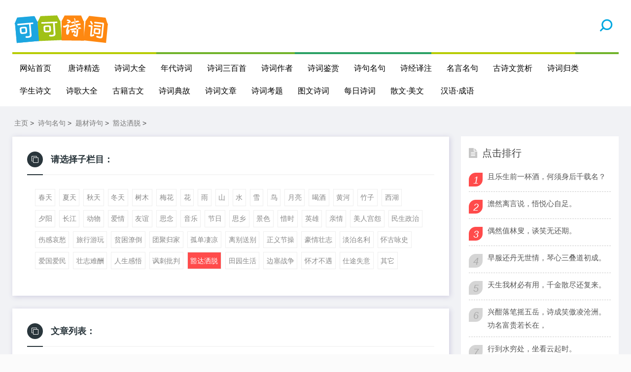

--- FILE ---
content_type: text/html
request_url: https://www.kekeshici.com/shicimingju/ticai/huodasatuo/
body_size: 5198
content:
<!DOCTYPE html>
<html lang="zh-CN">
<head>
<meta http-equiv="Content-Type" content="text/html; charset=gbk" />
<meta name="viewport" content="width=device-width, initial-scale=1.0, minimum-scale=1.0, maximum-scale=1.0, user-scalable=no">
<meta name="renderer" content="webkit">
<meta name="force-rendering" content="webkit">
<meta http-equiv="X-UA-Compatible" content="IE=edge,Chrome=1">
<meta name="applicable-device" content="pc,mobile">
<meta name="MobileOptimized" content="width"/>
<meta name="HandheldFriendly" content="true"/>
<meta http-equiv="Cache-Control" content="no-transform" /> 
 <meta http-equiv="Cache-Control" content="no-siteapp" />
<meta name="author" content="order by https://www.kekeshici.com" />
<title>写豁达洒脱的诗句,关于豁达洒脱的诗句-可可诗词网</title>
<meta name="keywords" content="写豁达洒脱的诗句,关于豁达洒脱的诗句" />
<meta name="description" content="" />
<link rel="stylesheet" href="/skin2020/css/font-awesome.min.css" type="text/css">
<link rel="stylesheet" href="/skin2020/css/style.css" type="text/css">
<script src="/skin2020/js/jquery-2.2.4.min.js" type="text/javascript"></script>
</head>
<body>
<header class="header">
  <div class="container">
    <div class="logo">
      <h1> <a href="/" title="可可诗词网"> <img src="/skin2020/images/logo.png" alt="可可诗词网" title="可可诗词网"></a></h1>
    </div> 
    <div id="m-btn" class="m-btn"><i class="fa fa-bars"></i></div>
    <form  class="s-form container" name="formsearch" action="/plus/search.php">
      <div class="search-wrapper">
        <div class="input-holder">
          <input type="hidden" name="kwtype" value="0" />
          <input type="text" name="q" class="search-input" placeholder="请输入搜索词" />
          <button type="submit" id="submit-bt" class="search-icon" onclick="searchToggle(this, event);"> <span></span> </button>
        </div>
        <span class="close" onclick="searchToggle(this, event);"></span> </div>
    </form>
    <nav class="nav-bar" id="nav-box" data-type="index"  data-infoid="index">
      <ul class="nav">
        <li ><a href="/">网站首页</a></li>
        <li id="navbar-category-19" class=''> <a href="/tangshi/">唐诗精选</a> </li><li id="navbar-category-19" class=''> <a href="/shicidaquan/">诗词大全</a> </li><li id="navbar-category-19" class=''> <a href="/niandaishici/">年代诗词</a> </li><li id="navbar-category-19" class=''> <a href="/sanbaishou/">诗词三百首</a> </li><li id="navbar-category-19" class=''> <a href="/zuozhe/">诗词作者</a> </li><li id="navbar-category-19" class=''> <a href="/shicijianshang/">诗词鉴赏</a> </li><li id="navbar-category-19" class=''> <a href="/shijumingju/">诗句名句</a> </li><li id="navbar-category-19" class=''> <a href="/shijing/">诗经译注</a> </li><li id="navbar-category-19" class=''> <a href="/mingyanmingju/">名言名句</a> </li><li id="navbar-category-19" class=''> <a href="/gushiwenshangxi/">古诗文赏析</a> </li><li id="navbar-category-19" class=''> <a href="/shiciguilei/">诗词归类</a> </li><li id="navbar-category-19" class=''> <a href="/xueshenggushiwen/">学生诗文</a> </li><li id="navbar-category-19" class=''> <a href="/shige/">诗歌大全</a> </li><li id="navbar-category-19" class=''> <a href="/guji/">古籍古文</a> </li><li id="navbar-category-19" class=''> <a href="/shicidiangu/">诗词典故</a> </li><li id="navbar-category-19" class=''> <a href="/shiciwenzhang/">诗词文章</a> </li><li id="navbar-category-19" class=''> <a href="/shicikaoti/">诗词考题</a> </li><li id="navbar-category-19" class=''> <a href="/tuwenshici/">图文诗词</a> </li><li id="navbar-category-19" class=''> <a href="/meirishici/">每日诗词</a> </li><li id="navbar-category-19" class=''> <a href="/sanwen/">散文·美文</a> </li>
            <li ><a href="/hanyuweb/">汉语·成语</a></li>       
      </ul>
    </nav>
  </div>
</header>

<script>
var _hmt = _hmt || [];
(function() {
  var hm = document.createElement("script");
  hm.src = "https://hm.baidu.com/hm.js?fa5b303626262dcb7a3dcf3845269add";
  var s = document.getElementsByTagName("script")[0]; 
  s.parentNode.insertBefore(hm, s);
})();
</script>


<div class="content">
  <div class="container clearfix">
    <nav class="breadcrumb"> <a href='https://www.kekeshici.com/'>主页</a> > <a href='/shijumingju/'>诗句名句</a> > <a href='/shicimingju/ticai/'>题材诗句</a> > <a href='/shicimingju/ticai/huodasatuo/'>豁达洒脱</a> >  </nav>
    <div class="leftmain fl">
      <div class="archive-head">
        <div class="headline"> <i class="fa fa-clone"></i><span>请选择子栏目：</span>
        
        </div>

        <div class="archive-description" id="divTags">
           <ul class="widget-content divTags">
      <li>  
                 <a href='/shicimingju/ticai/chuntian/' >春天</a>  
                 <a href='/shicimingju/ticai/xiatian/' >夏天</a>  
                 <a href='/shicimingju/ticai/qiutian/' >秋天</a>  
                 <a href='/shicimingju/ticai/dongtian/' >冬天</a>  
                 <a href='/shicimingju/ticai/shumu/' >树木</a>  
                 <a href='/shicimingju/ticai/meihua/' >梅花</a>  
                 <a href='/shicimingju/ticai/hua/' >花</a>  
                 <a href='/shicimingju/ticai/yu/' >雨</a>  
                 <a href='/shicimingju/ticai/shan/' >山</a>  
                 <a href='/shicimingju/ticai/shui/' >水</a>  
                 <a href='/shicimingju/ticai/xue/' >雪</a>  
                 <a href='/shicimingju/ticai/niao/' >鸟</a>  
                 <a href='/shicimingju/ticai/yueliang/' >月亮</a>  
                 <a href='/shicimingju/ticai/jiu/' >喝酒</a>  
                 <a href='/shicimingju/ticai/huanghe/' >黄河</a>  
                 <a href='/shicimingju/ticai/zhuzi/' >竹子</a>  
                 <a href='/shicimingju/ticai/xihu/' >西湖</a>  
                 <a href='/shicimingju/ticai/xiyang/' >夕阳</a>  
                 <a href='/shicimingju/ticai/changjiang/' >长江</a>  
                 <a href='/shicimingju/ticai/dongwu/' >动物</a>  
                 <a href='/shicimingju/ticai/aiqing/' >爱情</a>  
                 <a href='/shicimingju/ticai/youyi/' >友谊</a>  
                 <a href='/shicimingju/ticai/sinian/' >思念</a>  
                 <a href='/shicimingju/ticai/yinyue/' >音乐</a>  
                 <a href='/shicimingju/ticai/jieri/' >节日</a>  
                 <a href='/shicimingju/ticai/sixiang/' >思乡</a>  
                 <a href='/shicimingju/ticai/jingse/' >景色</a>  
                 <a href='/shicimingju/ticai/xishi/' >惜时</a>  
                 <a href='/shicimingju/ticai/yingxiong/' >英雄</a>  
                 <a href='/shicimingju/ticai/qinqing/' >亲情</a>  
                 <a href='/shicimingju/ticai/meiren/' >美人宫怨</a>  
                 <a href='/shicimingju/ticai/minsheng/' >民生政治</a>  
                 <a href='/shicimingju/ticai/shangganaichou/' >伤感哀愁</a>  
                 <a href='/shicimingju/ticai/lvxingyouwan/' >旅行游玩</a>  
                 <a href='/shicimingju/ticai/pingkunliaodao/' >贫困潦倒</a>  
                 <a href='/shicimingju/ticai/tuanjuguijia/' >团聚归家</a>  
                 <a href='/shicimingju/ticai/gudanqiliang/' >孤单凄凉</a>  
                 <a href='/shicimingju/ticai/libiesongbie/' >离别送别</a>  
                 <a href='/shicimingju/ticai/zhengyijiecao/' >正义节操</a>  
                 <a href='/shicimingju/ticai/haoqingzhuangzhi/' >豪情壮志</a>  
                 <a href='/shicimingju/ticai/danbomingli/' >淡泊名利</a>  
                 <a href='/shicimingju/ticai/huaiguyongshi/' >怀古咏史</a>  
                 <a href='/shicimingju/ticai/aiguo/' >爱国爱民</a>  
                 <a href='/shicimingju/ticai/zhuangzhinanchou/' >壮志难酬</a>  
                 <a href='/shicimingju/ticai/renshengganwu/' >人生感悟</a>  
                 <a href='/shicimingju/ticai/fengcipipan/' >讽刺批判</a>  <a href='/shicimingju/ticai/huodasatuo/' class='thisclass'>豁达洒脱</a>
                 <a href='/shicimingju/ticai/tianyuan/' >田园生活</a>  
                 <a href='/shicimingju/ticai/zhanzheng/' >边塞战争</a>  
                 <a href='/shicimingju/ticai/huaicaibuyu/' >怀才不遇</a>  
                 <a href='/shicimingju/ticai/shitushiyi/' >仕途失意</a>  
                 <a href='/shicimingju/ticai/qita/' >其它</a>  </li></ul>
                      
        </div>

      </div>

      <div class="newlist"> 
  <div class="headline"> <i class="fa fa-clone"></i><span>文章列表：</span></div>

   <li class="clearfix"><h4><a href="/shicimingju/ticai/huodasatuo/10190.html" ><b>古人非傲吏，自阙经世务。偶寄一微官，婆娑数枝树。</b></a></h4>
    <p class="main_article m-multi-ellipsis">
       【诗句】古人非傲吏，自阙经世务。偶寄一微官，婆娑数枝树。 【出处】唐王维《 漆园 》 【意思】古代庄子不...... </p> </li><li class="clearfix"><h4><a href="/shicimingju/ticai/huodasatuo/3981.html" >兴酣落笔摇五岳，诗成笑傲凌沧洲。 功名富贵若长在，汉水亦应西北流。</a></h4>
    <p class="main_article m-multi-ellipsis">
       【诗句】兴酣落笔摇五岳，诗成笑傲凌沧洲。 【出处】唐李白《 江上吟 》。 【意思1】五岳： 本为东岳泰山、...... </p> </li><li class="clearfix"><h4><a href="/shicimingju/ticai/huodasatuo/3980.html" >仙人有待乘黄鹤，海客无心随白鸥。 屈平辞赋悬日月，楚王台榭空山丘。</a></h4>
    <p class="main_article m-multi-ellipsis">
       【诗句】仙人有待乘黄鹤，海客无心随白鸥。 【出处】唐李白《 江上吟 》。 【意思】人借典故委婉地表达了他...... </p> </li><li class="clearfix"><h4><a href="/shicimingju/ticai/huodasatuo/3428.html" >关门令尹谁能识，河上仙翁去不回。且欲近寻彭泽宰，陶然共醉菊花杯。</a></h4>
    <p class="main_article m-multi-ellipsis">
       【诗句】关门令尹谁能识，河上仙翁去不回。且欲近寻彭泽宰，陶然共醉菊花杯。 【出处】唐.崔曙《 九日登望...... </p> </li><li class="clearfix"><h4><a href="/shicimingju/ticai/huodasatuo/1709.html" >人生如此自可乐，岂必局促为人鞿。 嗟哉吾党二三子，安得至老不更归。</a></h4>
    <p class="main_article m-multi-ellipsis">
       【诗句】人生如此自可乐，岂必局促为人鞿。嗟哉吾党二三子，安得至老不更归。 【出处】唐韩愈《 山石 》。 ...... </p> </li><li class="clearfix"><h4><a href="/shicimingju/ticai/huodasatuo/1651.html" >澹然离言说，悟悦心自足。</a></h4>
    <p class="main_article m-multi-ellipsis">
       【诗句】澹然离言说，悟悦心自足。 【出处】唐柳宗元《 晨诣超师院读禅经 》。 【意思】清静使我恬淡难以言...... </p> </li><li class="clearfix"><h4><a href="/shicimingju/ticai/zhengyijiecao/1587.html" >泠泠七丝上，静听松风寒。古调虽自爱，今人多不弹。</a></h4>
    <p class="main_article m-multi-ellipsis">
       【诗句】泠泠七丝上，静听松风寒。古调虽自爱，今人多不弹。 【出处】唐刘长卿《 听弹琴 》 【意思】泠泠：...... </p> </li><li class="clearfix"><h4><a href="/shicimingju/ticai/zhengyijiecao/1586.html" >古调虽自爱，今人多不弹。</a></h4>
    <p class="main_article m-multi-ellipsis">
       【诗句】古调虽自爱，今人多不弹。 【出处】唐刘长卿《 听弹琴 》 【意思1】古老的曲调虽然我自己爱 听，但...... </p> </li><li class="clearfix"><h4><a href="/shicimingju/ticai/huodasatuo/1036.html" >同是天涯沦落人，相逢何必曾相识。</a></h4>
    <p class="main_article m-multi-ellipsis">
       【诗句】同是天涯沦落人，相逢何必曾相识。 【出处】唐白居易《 琵琶行 》 【注释1】 同是： 两人都是， 指...... </p> </li><li class="clearfix"><h4><a href="/shicimingju/ticai/huodasatuo/513.html" >偶然值林叟，谈笑无还期。</a></h4>
    <p class="main_article m-multi-ellipsis">
       【诗句】偶然值林叟，谈笑无还期。 【出处】唐王维《终南别业》。 【译注】偶然在山林中遇到了一个老人，彼...... </p> </li><li class="clearfix"><h4><a href="/shicimingju/ticai/huodasatuo/512.html" >行到水穷处，坐看云起时。</a></h4>
    <p class="main_article m-multi-ellipsis">
       【诗句】行到水穷处，坐看云起时。 【出处】唐王维《终南别业》。 【译注】走到水流的尽头，坐下来看 云雾...... </p> </li><li class="clearfix"><h4><a href="/shicimingju/ticai/huodasatuo/153.html" >且乐生前一杯酒，何须身后千载名？</a></h4>
    <p class="main_article m-multi-ellipsis">
       【诗句】且乐生前一杯酒，何须身后千载名？ 【出处】唐李白《行路难三首》其三 【译注】生时有一杯酒就应尽...... </p> </li><li class="clearfix"><h4><a href="/shicimingju/ticai/huodasatuo/80.html" >早服还丹无世情，琴心三叠道初成。</a></h4>
    <p class="main_article m-multi-ellipsis">
       【名句】早服还丹无世情，琴心三叠道初成。 【出处】唐李白 《庐山谣寄卢侍御虚舟》 【译注】我要早服仙丹...... </p> </li><li class="clearfix"><h4><a href="/shicimingju/ticai/huodasatuo/56.html" >天生我材必有用，千金散尽还复来。</a></h4>
    <p class="main_article m-multi-ellipsis">
       天生我材必有用，千金散尽还复来。 【出处】 唐李白 《将进酒》 【译注】天生我这样的人材必定有 用，千百...... </p> </li><li class="clearfix"><h4><a href="/shicimingju/ticai/huodasatuo/25.html" >醉月频中圣，迷花不事君。</a></h4>
    <p class="main_article m-multi-ellipsis">
       【出处】 唐李白 《赠孟浩然》 【鉴赏】 你可以称为酒中的圣人，迷恋在花群中而不愿伺奉君主。 【鉴赏2】在...... </p> </li> 
</div>

      <div class="pages">
        <ul>
          <li>首页</li>
<li class="thisclass">1</li>
<li><a href='list_135_2.html'>2</a></li>
<li><a href='list_135_2.html'>末页</a></li>

        </ul>
      </div>


    </div>
    <aside class="aside fr hidden-sm-md-lg">

  <div id="divTags" class="widget widget_tags">
    <div class="box_title side_title clearfix"> <span><i class="icon side_icon fa fa-file-text"></i>公众号</span> </div>
     <img src="/skin2020/images/weixin.gif" />
  </div>


  <div id="aside_hot" class="widget widget_aside_hot">
    <div class="box_title side_title clearfix"> <span><i class="icon side_icon fa fa-file-text"></i>点击排行</span> </div>
    <ul class="widget-content aside_hot">
      <li class="clearfix"><i class="fl side_hot_num side_hot_num-1">1</i><a href="/shicimingju/ticai/huodasatuo/153.html" title="且乐生前一杯酒，何须身后千载名？">且乐生前一杯酒，何须身后千载名？</a></li>
<li class="clearfix"><i class="fl side_hot_num side_hot_num-1">2</i><a href="/shicimingju/ticai/huodasatuo/1651.html" title="澹然离言说，悟悦心自足。">澹然离言说，悟悦心自足。</a></li>
<li class="clearfix"><i class="fl side_hot_num side_hot_num-1">3</i><a href="/shicimingju/ticai/huodasatuo/513.html" title="偶然值林叟，谈笑无还期。">偶然值林叟，谈笑无还期。</a></li>
<li class="clearfix"><i class="fl side_hot_num side_hot_num-1">4</i><a href="/shicimingju/ticai/huodasatuo/80.html" title="早服还丹无世情，琴心三叠道初成。">早服还丹无世情，琴心三叠道初成。</a></li>
<li class="clearfix"><i class="fl side_hot_num side_hot_num-1">5</i><a href="/shicimingju/ticai/huodasatuo/56.html" title="天生我材必有用，千金散尽还复来。">天生我材必有用，千金散尽还复来。</a></li>
<li class="clearfix"><i class="fl side_hot_num side_hot_num-1">6</i><a href="/shicimingju/ticai/huodasatuo/3981.html" title="兴酣落笔摇五岳，诗成笑傲凌沧洲。 功名富贵若长在，">兴酣落笔摇五岳，诗成笑傲凌沧洲。 功名富贵若长在，</a></li>
<li class="clearfix"><i class="fl side_hot_num side_hot_num-1">7</i><a href="/shicimingju/ticai/huodasatuo/512.html" title="行到水穷处，坐看云起时。">行到水穷处，坐看云起时。</a></li>
<li class="clearfix"><i class="fl side_hot_num side_hot_num-1">8</i><a href="/shicimingju/ticai/huodasatuo/24.html" title="红颜弃轩冕，白首卧松云。">红颜弃轩冕，白首卧松云。</a></li>
<li class="clearfix"><i class="fl side_hot_num side_hot_num-1">9</i><a href="/shicimingju/ticai/huodasatuo/25.html" title="醉月频中圣，迷花不事君。">醉月频中圣，迷花不事君。</a></li>
<li class="clearfix"><i class="fl side_hot_num side_hot_num-1">10</i><a href="/shicimingju/ticai/huodasatuo/10190.html" title="古人非傲吏，自阙经世务。偶寄一微官，婆娑数枝树。">古人非傲吏，自阙经世务。偶寄一微官，婆娑数枝树。</a></li>

    </ul>
  </div>


  <div id="aside_hot_comment" class="widget widget_aside_hot_comment">
    <div class="box_title side_title clearfix"> <span><i class="icon side_icon fa fa-file-text"></i>精彩图文</span> </div>
    <ul class="widget-content aside_hot_comment">
      
    </ul>
  </div>


</aside>

 </div>
</div>
<div class="footer">
  <div class="container">
    <div class="footer_wrap">
      <div class="follow_us fl">
        <div class="footer_title">关注微信公众号</div>
        <img src="/skin2020/images/weixin.gif"> </div>
  <div class="footer_contact fl">
        <div class="footer_title"> 可可诗词网：</div>
        <ul>
          <li>致力于传播中国诗词文化！</li>
          <li>人生除了苟且，还有诗和远方！</li>
        
        </ul>
      </div>
      <div class="footer_about fr">
        <p class="copyright"> <span>Copyright &copy; 2002-2017 可可诗词网 版权所有&nbsp; &nbsp; </br>声明 :本网站尊重并保护知识产权，根据《信息网络传播权保护条例》，如果我们转载的作品侵犯了您的权利,请在一个月内通知我们，我们会及时删除。 </br> <a href="https://beian.miit.gov.cn">鄂ICP备2023021681号-1</a></span> </p>
            <br>
          <p>友情链接：<ul class="clearfix">
        
        <li><a href='https://shiju.kekeshici.com/' target='_blank'>诗句大全</a> </li>
        
        <li><a href='https://renwu.kekeshici.com' target='_blank'>可可人物网</a> </li>
        
        <li><a href='https://www.kekeshici.com/tangshi' target='_blank'>唐诗大全</a> </li>
        
        <li><a href='https://www.kekeshici.com/hanyuweb/' target='_blank'>汉语成语大全</a> </li>
        
        <li><a href='https://www.kekeshici.com/tangshi' target='_blank'>唐诗大全</a> </li>
        
      </ul></p>
      </div>
      <div class="clear"></div>
    </div>
  </div>
</div>
<!-- Initialize Swiper --> 
<script src="https://static.kekeshici.com/pc/js/custom.js"></script> 
<script>
        var swiper = new Swiper('.swiper-container', {
            pagination: '.swiper-pagination',
            paginationClickable: true,
            loop: true, 
            autoplay:2000,
            nextButton: '.swiper-button-next',
            prevButton: '.swiper-button-prev',
            spaceBetween: 30,
            effect: 'fade',
        });
    </script> 
<script>
		function searchToggle(obj, evt){
			var container = $(obj).closest('.search-wrapper');

			if(!container.hasClass('active')){
				  container.addClass('active');
				  evt.preventDefault();
			}
			else if(container.hasClass('active') && $(obj).closest('.input-holder').length == 0){
				  container.removeClass('active');
				  // clear input
				  container.find('.search-input').val('');
				  // clear and hide result container when we press close
				  container.find('.result-container').fadeOut(100, function(){$(this).empty();});
			}
		}
	</script> 



<script type="text/javascript" src="/keke/js/tjcode.js"></script></body>
</html>


--- FILE ---
content_type: text/css
request_url: https://www.kekeshici.com/skin2020/css/style.css
body_size: 12928
content:
@charset "gbk";
html {
	color: #444;
	background: #fbfbfb;
}
a {
	color: #111;
}
a:hover {
	color: #ff4b4b;
}
/*==========css reset==========*/
html {
	font-size: 100%;
	overflow-y: scroll;
	-webkit-text-size-adjust: 100%;
	-ms-text-size-adjust: 100%;
	text-rendering: optimizelegibility;
}
*, *:before, *:after {
	-webkit-box-sizing: border-box;
	-moz-box-sizing: border-box;
	box-sizing: border-box;
}
body, dl, dt, dd, ul, ol, li, h1, h2, h3, h4, h5, h6, pre, code, form, fieldset, legend, input, textarea, p, blockquote, th, td, hr, button, article, aside, details, figcaption, figure, footer, header, menu, nav, section {
	margin: 0;
	padding: 0;
}
article, aside, details, figcaption, figure, footer, header, menu, nav, section {
	display: block;
}
audio, canvas, video {
	display: inline-block;
}
body, button, input, select, textarea {
	font: normal 1em/1.8 sans-serif, PingFang SC, Lantinghei SC, Microsoft Yahei, Hiragino Sans GB, Microsoft Sans Serif, WenQuanYi Micro Hei, sans;
}
button::-moz-focus-inner, input::-moz-focus-inner {
padding:0;
border:0;
}
table {
	border-collapse: collapse;
	border-spacing: 0;
}
fieldset, img {
	border: 0;
}
ul, ol, li {
	list-style: none;
}
a {
	text-decoration: none;
}
a:link {
}
a:visited {
}
a:hover {
	text-decoration: none;
}
a:active {
}
small {
	font-size: 0.9em;
	color: #888;
}
h1, h2, h3, h4, h5, h6 {
	font-family: PingFang SC, Verdana, Helvetica Neue, Microsoft Yahei, Hiragino Sans GB, Microsoft Sans Serif, WenQuanYi Micro Hei, sans-serif;
	font-size: 100%;
	font-weight: 100;
	color: #000;
	line-height: 1.35;
}
pre, code, pre tt {
	font-family: Courier, 'Courier New', monospace;
}
pre {
	background: #f8f8f8;
	border: 1px solid #ddd;
	padding: 1em 1.5em;
	display: block;
	-webkit-overflow-scrolling: touch;
}
hr {
	border: none;
	border-bottom: 1px solid #cfcfcf;
	margin-bottom: 0.8em;
	height: 10px;
}
.textwrap, .textwrap td, .textwrap th {
	word-wrap: break-word;
	word-break: break-all;
}
.textwrap-table {
	table-layout: fixed;
}
.serif {
	font-family: Palatino, Optima, Georgia, serif;
}
img {
	max-width: 100%;
}
/*==========③公共类==========*/
.clearfix:after {
	content: ".";
	display: block;
	height: 0;
	clear: both;
	visibility: hidden;
}
.clearfix {
*zoom:1;
}
.fl {
	float: left;
}
.fr {
	float: right;
}
.clear {
	clear: both;
}
.container {
	max-width: 1230px;
	margin: 0 auto;
}
.multi-ellipsis {
	position: relative;
	line-height: 1.4em!important;
	height: 2.8em!important;
	overflow: hidden
}
.multi-ellipsis:after {
	content: "";
	font-weight: 700;
	position: absolute;
	bottom: 0;
	right: 0;
	padding-left: 20px;
	background: -webkit-linear-gradient(left, transparent, #fff 62%);
	background: -o-linear-gradient(right, transparent, #fff 62%);
	background: -moz-linear-gradient(right, transparent, #fff 62%);
	background: linear-gradient(to right, transparent, #fff 62%)
}
@media screen and (max-width:768px) {
.m-multi-ellipsis {
	position: relative;
	line-height: 1.4em!important;
	height: 2.8em!important;
	overflow: hidden;
              display:none;
}
.m-multi-ellipsis:after {
	content: "";
	font-weight: 700;
	position: absolute;
	bottom: 0;
	right: 0;
	padding-left: 20px;
	background: -webkit-linear-gradient(left, transparent, #fff 62%);
	background: -o-linear-gradient(right, transparent, #fff 62%);
	background: -moz-linear-gradient(right, transparent, #fff 62%);
	background: linear-gradient(to right, transparent, #fff 62%)
}
}
.hidden {
	display: none
}
@media screen and (max-width:1200px) {
.hidden-sm-md-lg {
	display: none!important
}
}
@media screen and (max-width:768px) {
.hidden-sm {
	display: none!important
}
}
@media screen and (min-width:769px) and (max-width:992px) {
.hidden-md {
	display: none!important
}
}
@media screen and (min-width:993px) and (max-width:1200px) {
.hidden-lg {
	display: none!important
}
}
@media screen and (min-width:1201px) {
.hidden-xl {
	display: none!important
}
}
/*----------- 头部 -----------*/
.header {
	display: block;
	height: 216px;
	background: #ffffff;
	position: relative;
	left: 0;
	-webkit-transition: all .3s ease;
	-o-transition: all .3s ease;
	transition: all .3s ease;
	z-index: 2;
	width: 100%;
}
.header .logo {
	float: left;
	overflow: hidden;
	height: 106px;
}
.header .logo h1, .header .logo div {
	height: 100%;
	display: block;
	margin-right: 66px;
}
.header .logo a {
	width: 200px;
	height: 100%;
	display: block;
	position: relative;
	font-size: 0;
	overflow: hidden;
            
}
.header .logo a img {
	width: 100%;
	height: auto;
	position: absolute;
	top: 50%;
	transform: translateY(-50%);
	left: 0;
               float:left;
}

.header .banner  img {
	width: 200px;
	height: auto;
	position: absolute;
	top: 50%;
	transform: translateY(-50%);
	
               float:right;
}


.header .nav-bar {
	float: left;
        background: url(../images/header-line.png) repeat-x rgba(255,255,255,0.8);
         padding-top:10px;
}
.header .nav-bar li {
	display: inline-block;
	height: 46px;
	line-height: 46px;
	position: relative;
	vertical-align: top;
}
.header .nav-bar li a {
	display: inline-block;
	padding: 0 15px;
	color: #000000;
	opacity: 1;
	font-size: 16px;
	position: relative;
	z-index: 2;
	min-width: 68px;
	text-align: center
}
.header .nav-bar li em[class*="dot"] {
	display: inline-block;
	position: relative;
	left: -10px;
	z-index: 1;
	width: 16px;
}
.header .nav-bar li em[class*="dot"] .fa {
	color: #fff;
	font-size: 16px;
	width: 16px;
	display: block;
}
.header .nav-bar li.active a, .header .nav-bar li a:hover {
	opacity: 1;
}
.header .nav-bar li a:hover {
	opacity: .8;
}
.header .nav-bar li.active {
	
            
}
.header .nav-bar li.active:before {
	width: 20px;
	height: 3px;
	position: absolute;
	bottom: 15px;
	left: 50%;
	transform: translateX(-50%);/*background-color:#ff4b4b;*/
	content: '';
	border-radius: 50px;
}
/*二级高亮*/
.header .nav-bar ul li>ul {
	width: 100%;
	min-width: 110px;
	position: absolute;
	top: 100%;
	left: 50%;
	transform: translateX(-50%);
	right: 0;
	background: #1b1b1b;
	z-index: 888;
	visibility: hidden;
	opacity: 0;
	box-shadow: 0px 8px 20px 0px rgba(0,0,0,0);
	-webkit-transition: all .3s ease;
	-o-transition: all .3s ease;
	transition: all .3s ease;
}
.header .nav-bar ul li>ul li {
	width: 100%;
	height: 42px;
	line-height: 42px;
	display: block;
}
.header .nav-bar ul li>ul li a {
	width: 100%;
	text-align: center;
	height: 42px;
	line-height: 42px;
	font-size: 14px;
	color: rgba(255,255,255,0.9);
	opacity: 1
}
.header .nav-bar ul li>ul li.on a, .header .nav-bar ul li>ul li.on a:hover {
	background-color: #ff4b4b;
}
.header .nav-bar ul li.on>ul {
	visibility: visible;
	opacity: 1;
}
.header .nav-bar ul li>ul li em[class*="dot"] {
	position: absolute;
	right: 5px;
	left: auto;
	top: 10px;
	z-index: 3;
	-webkit-transform: rotate(-90deg);
	-ms-transform: rotate(-90deg);
	-o-transform: rotate(-90deg);
	transform: rotate(-90deg);
}
.header .nav-bar ul li.on>ul li em[class*="dot"] .fa {
	color: rgba(255,255,255,0.8);
}
/*三级高亮*/
.header .nav-bar ul li>ul li .sub-nav {
	visibility: hidden;
	opacity: 0;
	display: none;
	left: -100%;
	transform: none;
}
.header .nav-bar ul li>ul li.on .sub-nav {
	right: -100%;
	left: auto;
	top: 0;
	visibility: visible;
	opacity: 1;
	display: block;
}
.header .nav-bar ul li>ul li.on .sub-nav li a, .header .nav-bar ul li>ul li.on .sub-nav li a:hover {
	background: rgba(0,0,0,0);
	color: rgba(255,255,255,0.8);
}
.header .nav-bar ul li>ul li.on .sub-nav li.on a, .header .nav-bar ul li>ul li.on .sub-nav li.on a:hover {
	background-color: #ff4b4b;
	color: rgba(255,255,255,0.8);
}
/*移动端*/
.m-btn {
	position: absolute;
	top: 0;
	bottom: 0;
	left: 5px;
	padding: 10 15px;
	height: 100%;
	display: none;
	line-height: 68px;
	cursor: pointer;
}
.m-btn i {
	color: #00A8E1;
	opacity: 0.7;
	font-size: 20px;
	line-height: 56px;
	font-size: 24px;
              margin-top:5px;
}
.m-btn:hover i {
	opacity: 1
}

.m-nav {
	width: 170px;
	background-color: #15161a;
	position: fixed;
	top: 0;
	bottom: 0;
	left: -170px;
	-webkit-transition: all .3s ease;
	-o-transition: all .3s ease;
	transition: all .3s ease;
	z-index: 999;
             overflow:scroll; 
          
}
.m-nav .m-btn {
	height: 48px;
	line-height: 48px;
	left: 100px;
	
	display: none;
}


.m-nav ul {
	padding-top: 0px;
}
.m-nav li {
	width: 100%;
	position: relative;
              float:left;
}
.m-nav li a {
	padding: 0 25px;
	line-height: 48px;
	color: #fff;
	display: block;
	border-bottom: 1px solid rgba(255,255,255,0.08);
}
.m-nav li a:hover {
	background: rgba(0,0,0,0.1);
}
.m-nav ul li>ul {
	display: none;
}
.m-nav li em[class*="dot"] {
	position: absolute;
	top: 0px;
	right: 0px;
	width: 48px;
	height: 48px;
	text-align: center;
	border-left: 1px solid rgba(255,255,255,0);
	cursor: pointer;
}
.m-nav li em[class*="dot"] .fa {
	font-size: 18px;
	color: #fff;
	-webkit-transition: all .3s ease;
	-o-transition: all .3s ease;
	transition: all .3s ease;
	position: absolute;
	width: 48px;
	line-height: 48px;
	top: 0;
	left: 0;
}
.m-nav li em[class*="dot"] .fa.open {
	-webkit-transform: rotate(180deg);
	-ms-transform: rotate(180deg);
	-o-transform: rotate(180deg);
	transform: rotate(180deg);
}
.m-nav ul li>ul li {
	background: rgba(0,0,0,0.15);
}
.m-nav ul li>ul li a {
	border-bottom: 1px solid rgba(255,255,255,0.05);
	opacity: 0.8;
	font-size: 12px;
	text-indent: 1em
}



/*搜索*/
.s-form {
	position: relative;
}
.search-wrapper {
	position: absolute;
	-webkit-transform: translate(-34%, -46%);
	-moz-transform: translate(-34%, -46%);
	transform: translate(-34%, -46%);
             line-height:216px;
	top: 49px;
	right: -20px;
	z-index: 9;
}
.search-wrapper.active {
}
.search-wrapper .input-holder {
	overflow: hidden;
	height: 42px;
	background: rgba(255,255,255,0);
	border-radius: 6px;
	
	width: 70px;
	-webkit-transition: all 0.3s ease-in-out;
	-moz-transition: all 0.3s ease-in-out;
	transition: all 0.3s ease-in-out;
}
.search-wrapper.active .input-holder {
	border-radius: 50px;
	width: 260px;
	background: rgba(255,255,255,1);
	-webkit-transition: all .5s cubic-bezier(0.000, 0.105, 0.035, 1.570);
	-moz-transition: all .5s cubic-bezier(0.000, 0.105, 0.035, 1.570);
	transition: all .5s cubic-bezier(0.000, 0.105, 0.035, 1.570);
}
.search-wrapper .input-holder .search-input {
	width: 100%;
	height: 44px;
	padding: 0px 40px 0 30px;
            
	opacity: 0;
	position: absolute;
	top: -7px;
	left: 5px;
          
	background: transparent;
	-webkit-box-sizing: border-box;
	-moz-box-sizing: border-box;
	box-sizing: border-box;
	border: 1px solid #cccccc;
	outline: none;
	font-family: "Open Sans", Arial, Verdana;
	font-size: 16px;
	font-weight: 400;
	line-height: 20px;
	color: #212236;
              border-radius: 16px;
	-webkit-transform: translate(0, 60px);
	-moz-transform: translate(0, 60px);
	transform: translate(0, 60px);
	-webkit-transition: all .3s cubic-bezier(0.000, 0.105, 0.035, 1.570);
	-moz-transition: all .3s cubic-bezier(0.000, 0.105, 0.035, 1.570);
	transition: all .3s cubic-bezier(0.000, 0.105, 0.035, 1.570);
	-webkit-transition-delay: 0.3s;
	-moz-transition-delay: 0.3s;
	transition-delay: 0.3s;
        background-color: #ffffff;
}
.search-wrapper.active .input-holder .search-input {
	opacity: 1;
	-webkit-transform: translate(0, 10px);
	-moz-transform: translate(0, 10px);
	transform: translate(0, 10px);
         background-color: #ffffff;
}
.search-wrapper .input-holder .search-icon {
	width: 42px;
	height: 42px;
	border: none;
	border-radius: 6px;
	background: #ffffff;
              color:#000000;
	padding: 0px;
	outline: none;
	position: relative;
	z-index: 2;
	float: right;
	cursor: pointer;
	-webkit-transition: all 0.3s ease-in-out;
	-moz-transition: all 0.3s ease-in-out;
	transition: all 0.3s ease-in-out;
}
.search-wrapper.active .input-holder .search-icon {
	width: 42px;
	height: 42px;
	
            margin-top: 4px;
	
	background: #fff !important;
}
.search-wrapper .input-holder .search-icon span {
	width: 22px;
	height: 25px;
	display: inline-block;
	vertical-align: middle;
	position: relative;
	-webkit-transform: rotate(45deg);
	-moz-transform: rotate(45deg);
	transform: rotate(45deg);
	-webkit-transition: all .4s cubic-bezier(0.650, -0.600, 0.240, 1.650);
	-moz-transition: all .4s cubic-bezier(0.650, -0.600, 0.240, 1.650);
	transition: all .4s cubic-bezier(0.650, -0.600, 0.240, 1.650);
}
.search-wrapper.active .input-holder .search-icon span {
	-webkit-transform: rotate(-45deg);
	-moz-transform: rotate(-45deg);
	transform: rotate(-45deg);
}
.search-wrapper .input-holder .search-icon span::before, .search-wrapper .input-holder .search-icon span::after {
	position: absolute;
	content: '';
}
.search-wrapper .input-holder .search-icon span::before {
	width: 3px;
	height: 11px;
	left: 9px;
	top: 19px;
	border-radius: 2px;
	background: #00A8E1;
}
.search-wrapper .input-holder .search-icon span::after {
	width: 22px;
	height: 22px;
	left: 0px;
	top: 0px;
	border-radius: 16px;
	border: 3px solid #00A8E1;
}
.search-wrapper .close {
	position: absolute;
	z-index: 1;
	top: 12px;
	right: 20px;
	width: 25px;
	height: 25px;
	cursor: pointer;
	-webkit-transform: rotate(-180deg);
	-moz-transform: rotate(-180deg);
	transform: rotate(-180deg);
	-webkit-transition: all .3s cubic-bezier(0.285, -0.450, 0.935, 0.110);
	-moz-transition: all .3s cubic-bezier(0.285, -0.450, 0.935, 0.110);
	transition: all .3s cubic-bezier(0.285, -0.450, 0.935, 0.110);
	-webkit-transition-delay: 0.2s;
	-moz-transition-delay: 0.2s;
	transition-delay: 0.2s;
}
.search-wrapper.active .close {
	right: -50px;
	-webkit-transform: rotate(45deg);
	-moz-transform: rotate(45deg);
	transform: rotate(45deg);
	-webkit-transition: all .6s cubic-bezier(0.000, 0.105, 0.035, 1.570);
	-moz-transition: all .6s cubic-bezier(0.000, 0.105, 0.035, 1.570);
	transition: all .6s cubic-bezier(0.000, 0.105, 0.035, 1.570);
	-webkit-transition-delay: 0.5s;
	-moz-transition-delay: 0.5s;
	transition-delay: 0.5s;
}
.search-wrapper .close::before, .search-wrapper .close::after {
	position: absolute;
	content: '';
	background: #ddd;
	border-radius: 2px;
}
.search-wrapper .close::before {
	width: 4px;
	height: 22px;
	left: 6px;
	top: 3px;
}
.search-wrapper .close::after {
	width: 22px;
	height: 4px;
	left: -3px;
	top: 12px;
}
.search-wrapper .result-container {
	width: 100%;
	position: absolute;
	top: 80px;
	left: 0px;
	text-align: center;
	font-family: "Open Sans", Arial, Verdana;
	font-size: 14px;
	display: none;
	color: #B7B7B7;
}
#mask {
	position: fixed;
	left: 0;
	top: 0;
	width: 100%;
	height: 100%;
	background: rgba(0,0,0,.6);
	z-index: 899;
	display: none;
}
/*----------- 响应式 -----------*/
@media screen and (max-width: 768px) {
.search-wrapper.active .input-holder {
	width: 220px;
}
.search-wrapper {
	top: -32px;
}
.search-wrapper .input-holder .search-icon {
	margin-right: 2px;
	margin-top: -2px;
}
.search-wrapper .close {
	margin-right: -7px;
	margin-top: -6px;
}
.search-wrapper .input-holder {
	height: 42px;
	padding-top: 0px;
}
.search-wrapper.active .input-holder .search-icon {
	margin-top:-3px;
}
.search-wrapper .input-holder .search-input {
	height: 42px;
            background:#ffffff;
      margin-top:-5px;
         
}
body {
	padding-top: 46px;
	position: relative;
	left: 0;
	overflow-x: hidden;
	-webkit-transition: all .3s ease;
	-moz-transition: all .3s ease;
	transition: all .3s ease;
}
.header, .header .logo {
	height: 58px;
	display: inline-block;
	float: none;
	margin: 0 auto;
	font-size: 0;
}
.header .container {
	text-align: center;
}
.nav-bar {
	display: none;
}
.search i.fa, .header .nav-bar li {
	height: 48px;
	line-height: 48px;
}
.m-btn {
	display: block;
}
body.open .m-nav {
	left: 0px;
}
body.open .m-btn {
	display: none;
}
body.open .m-nav .m-btn {
	display: block;
}
body {
	padding-top: 48px;
}
.wrapper, .header .headBox, .m-btn {
	padding: 0 10px;
}
.m-nav .m-btn {
	right: -38px;
}
}
@media only screen and (max-width:1200px) {
.wrapper, .header .container, .crumb {
	padding: 0 15px;
}
}
@media only screen and (max-width:992px) {
body {
	padding-top: 54px;
}
.wrapper, .header .container {
	padding: 0 15px;
}
.header, .header .logo {
	height: 66px;
}

.header, .header .logo a{
	height: 66px;
}



.search i.fa, .header .nav-bar li {
	height: 56px;
	line-height: 56px;
}
.header {
	position: fixed;
	top: 0;
	width: 100%;
	z-index: 898;
}

.header  .banner img{
	 display:none;
}

}
/** * Swiper 3.4.2 * Most modern mobile touch slider and framework with hardware accelerated transitions *  * http://www.idangero.us/swiper/ *  * Copyright 2017,Vladimir Kharlampidi * The iDangero.us * http://www.idangero.us/ *  * Licensed under MIT *  * Released on:March 10,2017 */
.swiper-container {
	margin-left: auto;
	margin-right: auto;
	position: relative;
	overflow: hidden;
	z-index: 1
}
.swiper-container-no-flexbox .swiper-slide {
	float: left
}
.swiper-container-vertical>.swiper-wrapper {
	-webkit-box-orient: vertical;
	-moz-box-orient: vertical;
	-ms-flex-direction: column;
	-webkit-flex-direction: column;
	flex-direction: column
}
.swiper-wrapper {
	position: relative;
	width: 100%;
	height: 100%;
	z-index: 1;
	display: -webkit-box;
	display: -moz-box;
	display: -ms-flexbox;
	display: -webkit-flex;
	display: flex;
	-webkit-transition-property: -webkit-transform;
	-moz-transition-property: -moz-transform;
	-o-transition-property: -o-transform;
	-ms-transition-property: -ms-transform;
	transition-property: transform;
	-webkit-box-sizing: content-box;
	-moz-box-sizing: content-box;
	box-sizing: content-box
}
.swiper-container-android .swiper-slide, .swiper-wrapper {
	-webkit-transform: translate3d(0, 0, 0);
	-moz-transform: translate3d(0, 0, 0);
	-o-transform: translate(0, 0);
	-ms-transform: translate3d(0, 0, 0);
	transform: translate3d(0, 0, 0)
}
.swiper-container-multirow>.swiper-wrapper {
	-webkit-box-lines: multiple;
	-moz-box-lines: multiple;
	-ms-flex-wrap: wrap;
	-webkit-flex-wrap: wrap;
	flex-wrap: wrap
}
.swiper-container-free-mode>.swiper-wrapper {
	-webkit-transition-timing-function: ease-out;
	-moz-transition-timing-function: ease-out;
	-ms-transition-timing-function: ease-out;
	-o-transition-timing-function: ease-out;
	transition-timing-function: ease-out;
	margin: 0 auto
}
.swiper-slide {
	-webkit-flex-shrink: 0;
	-ms-flex: 0 0 auto;
	flex-shrink: 0;
	width: 100%;
	height: 100%;
	position: relative
}
.swiper-container-autoheight, .swiper-container-autoheight .swiper-slide {
	height: auto
}
.swiper-container-autoheight .swiper-wrapper {
	-webkit-box-align: start;
	-ms-flex-align: start;
	-webkit-align-items: flex-start;
	align-items: flex-start;
	-webkit-transition-property: -webkit-transform, height;
	-moz-transition-property: -moz-transform;
	-o-transition-property: -o-transform;
	-ms-transition-property: -ms-transform;
	transition-property: transform, height
}
.swiper-container .swiper-notification {
	position: absolute;
	left: 0;
	top: 0;
	pointer-events: none;
	opacity: 0;
	z-index: -1000
}
.swiper-wp8-horizontal {
	-ms-touch-action: pan-y;
	touch-action: pan-y
}
.swiper-wp8-vertical {
	-ms-touch-action: pan-x;
	touch-action: pan-x
}
.swiper-button-next, .swiper-button-prev {
	position: absolute;
	top: 50%;
	width: 26px;
	height: 30px;
	margin-top: -22px;
	z-index: 10;
	cursor: pointer;
	-moz-background-size: 27px 44px;
	-webkit-background-size: 27px 44px;
	background-size: 27px 44px;
	background-position: center;
	background-repeat: no-repeat
}
.swiper-button-next.swiper-button-disabled, .swiper-button-prev.swiper-button-disabled {
	opacity: .35;
	cursor: auto;
	pointer-events: none
}
.swiper-button-prev, .swiper-container-rtl .swiper-button-next {
	background-image: url("data:image/svg+xml;charset=gbk,%3Csvg%20xmlns%3D'http%3A%2F%2Fwww.w3.org%2F2000%2Fsvg'%20viewBox%3D'0%200%2027%2044'%3E%3Cpath%20d%3D'M0%2C22L22%2C0l2.1%2C2.1L4.2%2C22l19.9%2C19.9L22%2C44L0%2C22L0%2C22L0%2C22z'%20fill%3D'%23007aff'%2F%3E%3C%2Fsvg%3E");
	left: 16px;
	right: auto
}
.swiper-button-prev.swiper-button-black, .swiper-container-rtl .swiper-button-next.swiper-button-black {
	background-image: url("data:image/svg+xml;charset=gbk,%3Csvg%20xmlns%3D'http%3A%2F%2Fwww.w3.org%2F2000%2Fsvg'%20viewBox%3D'0%200%2027%2044'%3E%3Cpath%20d%3D'M0%2C22L22%2C0l2.1%2C2.1L4.2%2C22l19.9%2C19.9L22%2C44L0%2C22L0%2C22L0%2C22z'%20fill%3D'%23000000'%2F%3E%3C%2Fsvg%3E")
}
.swiper-button-prev.swiper-button-white, .swiper-container-rtl .swiper-button-next.swiper-button-white {
	background-image: url("data:image/svg+xml;charset=gbk,%3Csvg%20xmlns%3D'http%3A%2F%2Fwww.w3.org%2F2000%2Fsvg'%20viewBox%3D'0%200%2027%2044'%3E%3Cpath%20d%3D'M0%2C22L22%2C0l2.1%2C2.1L4.2%2C22l19.9%2C19.9L22%2C44L0%2C22L0%2C22L0%2C22z'%20fill%3D'%23ffffff'%2F%3E%3C%2Fsvg%3E")
}
.swiper-button-next, .swiper-container-rtl .swiper-button-prev {
	background-image: url("data:image/svg+xml;charset=gbk,%3Csvg%20xmlns%3D'http%3A%2F%2Fwww.w3.org%2F2000%2Fsvg'%20viewBox%3D'0%200%2027%2044'%3E%3Cpath%20d%3D'M27%2C22L27%2C22L5%2C44l-2.1-2.1L22.8%2C22L2.9%2C2.1L5%2C0L27%2C22L27%2C22z'%20fill%3D'%23007aff'%2F%3E%3C%2Fsvg%3E");
	right: 16px;
	left: auto
}
.swiper-button-next.swiper-button-black, .swiper-container-rtl .swiper-button-prev.swiper-button-black {
	background-image: url("data:image/svg+xml;charset=gbk,%3Csvg%20xmlns%3D'http%3A%2F%2Fwww.w3.org%2F2000%2Fsvg'%20viewBox%3D'0%200%2027%2044'%3E%3Cpath%20d%3D'M27%2C22L27%2C22L5%2C44l-2.1-2.1L22.8%2C22L2.9%2C2.1L5%2C0L27%2C22L27%2C22z'%20fill%3D'%23000000'%2F%3E%3C%2Fsvg%3E")
}
.swiper-button-next.swiper-button-white, .swiper-container-rtl .swiper-button-prev.swiper-button-white {
	background-image: url("data:image/svg+xml;charset=gbk,%3Csvg%20xmlns%3D'http%3A%2F%2Fwww.w3.org%2F2000%2Fsvg'%20viewBox%3D'0%200%2027%2044'%3E%3Cpath%20d%3D'M27%2C22L27%2C22L5%2C44l-2.1-2.1L22.8%2C22L2.9%2C2.1L5%2C0L27%2C22L27%2C22z'%20fill%3D'%23ffffff'%2F%3E%3C%2Fsvg%3E")
}
.swiper-pagination {
	position: absolute;
	text-align: center;
	-webkit-transition: .3s;
	-moz-transition: .3s;
	-o-transition: .3s;
	transition: .3s;
	-webkit-transform: translate3d(0, 0, 0);
	-ms-transform: translate3d(0, 0, 0);
	-o-transform: translate3d(0, 0, 0);
	transform: translate3d(0, 0, 0);
	z-index: 10
}
.swiper-pagination.swiper-pagination-hidden {
	opacity: 0
}
.swiper-container-horizontal>.swiper-pagination-bullets, .swiper-pagination-custom, .swiper-pagination-fraction {
	bottom: 10px;
	left: 0;
	width: 100%
}
.swiper-pagination-bullet {
	width: 10px;
	height: 10px;
	display: inline-block;
	border-radius: 100%;
	background: #000;
	opacity: .3
}
button.swiper-pagination-bullet {
	border: none;
	margin: 0;
	padding: 0;
	box-shadow: none;
	-moz-appearance: none;
	-ms-appearance: none;
	-webkit-appearance: none;
	appearance: none
}
.swiper-pagination-clickable .swiper-pagination-bullet {
	cursor: pointer
}
.swiper-pagination-white .swiper-pagination-bullet {
	background: #fff
}
.swiper-pagination-bullet-active {
	opacity: 1;
	background: #007aff
}
.swiper-pagination-white .swiper-pagination-bullet-active {
	background: #fff
}
.swiper-pagination-black .swiper-pagination-bullet-active {
	background: #000
}
.swiper-container-vertical>.swiper-pagination-bullets {
	right: 10px;
	top: 50%;
	-webkit-transform: translate3d(0, -50%, 0);
	-moz-transform: translate3d(0, -50%, 0);
	-o-transform: translate(0, -50%);
	-ms-transform: translate3d(0, -50%, 0);
	transform: translate3d(0, -50%, 0)
}
.swiper-container-vertical>.swiper-pagination-bullets .swiper-pagination-bullet {
	margin: 5px 0;
	display: block
}
.swiper-container-horizontal>.swiper-pagination-bullets .swiper-pagination-bullet {
	margin: 0 5px
}
.swiper-pagination-progress {
	background: rgba(0,0,0,.25);
	position: absolute
}
.swiper-pagination-progress .swiper-pagination-progressbar {
	background: #007aff;
	position: absolute;
	left: 0;
	top: 0;
	width: 100%;
	height: 100%;
	-webkit-transform: scale(0);
	-ms-transform: scale(0);
	-o-transform: scale(0);
	transform: scale(0);
	-webkit-transform-origin: left top;
	-moz-transform-origin: left top;
	-ms-transform-origin: left top;
	-o-transform-origin: left top;
	transform-origin: left top
}
.swiper-container-rtl .swiper-pagination-progress .swiper-pagination-progressbar {
	-webkit-transform-origin: right top;
	-moz-transform-origin: right top;
	-ms-transform-origin: right top;
	-o-transform-origin: right top;
	transform-origin: right top
}
.swiper-container-horizontal>.swiper-pagination-progress {
	width: 100%;
	height: 4px;
	left: 0;
	top: 0
}
.swiper-container-vertical>.swiper-pagination-progress {
	width: 4px;
	height: 100%;
	left: 0;
	top: 0
}
.swiper-pagination-progress.swiper-pagination-white {
	background: rgba(255,255,255,.5)
}
.swiper-pagination-progress.swiper-pagination-white .swiper-pagination-progressbar {
	background: #fff
}
.swiper-pagination-progress.swiper-pagination-black .swiper-pagination-progressbar {
	background: #000
}
.swiper-container-3d {
	-webkit-perspective: 1200px;
	-moz-perspective: 1200px;
	-o-perspective: 1200px;
	perspective: 1200px
}
.swiper-container-3d .swiper-cube-shadow, .swiper-container-3d .swiper-slide, .swiper-container-3d .swiper-slide-shadow-bottom, .swiper-container-3d .swiper-slide-shadow-left, .swiper-container-3d .swiper-slide-shadow-right, .swiper-container-3d .swiper-slide-shadow-top, .swiper-container-3d .swiper-wrapper {
	-webkit-transform-style: preserve-3d;
	-moz-transform-style: preserve-3d;
	-ms-transform-style: preserve-3d;
	transform-style: preserve-3d
}
.swiper-container-3d .swiper-slide-shadow-bottom, .swiper-container-3d .swiper-slide-shadow-left, .swiper-container-3d .swiper-slide-shadow-right, .swiper-container-3d .swiper-slide-shadow-top {
	position: absolute;
	left: 0;
	top: 0;
	width: 100%;
	height: 100%;
	pointer-events: none;
	z-index: 10
}
.swiper-container-3d .swiper-slide-shadow-left {
	background-image: -webkit-gradient(linear, left top, right top, from(rgba(0,0,0,.5)), to(rgba(0,0,0,0)));
	background-image: -webkit-linear-gradient(right, rgba(0,0,0,.5), rgba(0,0,0,0));
	background-image: -moz-linear-gradient(right, rgba(0,0,0,.5), rgba(0,0,0,0));
	background-image: -o-linear-gradient(right, rgba(0,0,0,.5), rgba(0,0,0,0));
	background-image: linear-gradient(to left, rgba(0,0,0,.5), rgba(0,0,0,0))
}
.swiper-container-3d .swiper-slide-shadow-right {
	background-image: -webkit-gradient(linear, right top, left top, from(rgba(0,0,0,.5)), to(rgba(0,0,0,0)));
	background-image: -webkit-linear-gradient(left, rgba(0,0,0,.5), rgba(0,0,0,0));
	background-image: -moz-linear-gradient(left, rgba(0,0,0,.5), rgba(0,0,0,0));
	background-image: -o-linear-gradient(left, rgba(0,0,0,.5), rgba(0,0,0,0));
	background-image: linear-gradient(to right, rgba(0,0,0,.5), rgba(0,0,0,0))
}
.swiper-container-3d .swiper-slide-shadow-top {
	background-image: -webkit-gradient(linear, left top, left bottom, from(rgba(0,0,0,.5)), to(rgba(0,0,0,0)));
	background-image: -webkit-linear-gradient(bottom, rgba(0,0,0,.5), rgba(0,0,0,0));
	background-image: -moz-linear-gradient(bottom, rgba(0,0,0,.5), rgba(0,0,0,0));
	background-image: -o-linear-gradient(bottom, rgba(0,0,0,.5), rgba(0,0,0,0));
	background-image: linear-gradient(to top, rgba(0,0,0,.5), rgba(0,0,0,0))
}
.swiper-container-3d .swiper-slide-shadow-bottom {
	background-image: -webkit-gradient(linear, left bottom, left top, from(rgba(0,0,0,.5)), to(rgba(0,0,0,0)));
	background-image: -webkit-linear-gradient(top, rgba(0,0,0,.5), rgba(0,0,0,0));
	background-image: -moz-linear-gradient(top, rgba(0,0,0,.5), rgba(0,0,0,0));
	background-image: -o-linear-gradient(top, rgba(0,0,0,.5), rgba(0,0,0,0));
	background-image: linear-gradient(to bottom, rgba(0,0,0,.5), rgba(0,0,0,0))
}
.swiper-container-coverflow .swiper-wrapper, .swiper-container-flip .swiper-wrapper {
	-ms-perspective: 1200px
}
.swiper-container-cube, .swiper-container-flip {
	overflow: visible
}
.swiper-container-cube .swiper-slide, .swiper-container-flip .swiper-slide {
	pointer-events: none;
	-webkit-backface-visibility: hidden;
	-moz-backface-visibility: hidden;
	-ms-backface-visibility: hidden;
	backface-visibility: hidden;
	z-index: 1
}
.swiper-container-cube .swiper-slide .swiper-slide, .swiper-container-flip .swiper-slide .swiper-slide {
	pointer-events: none
}
.swiper-container-cube .swiper-slide-active, .swiper-container-cube .swiper-slide-active .swiper-slide-active, .swiper-container-flip .swiper-slide-active, .swiper-container-flip .swiper-slide-active .swiper-slide-active {
	pointer-events: auto
}
.swiper-container-cube .swiper-slide-shadow-bottom, .swiper-container-cube .swiper-slide-shadow-left, .swiper-container-cube .swiper-slide-shadow-right, .swiper-container-cube .swiper-slide-shadow-top, .swiper-container-flip .swiper-slide-shadow-bottom, .swiper-container-flip .swiper-slide-shadow-left, .swiper-container-flip .swiper-slide-shadow-right, .swiper-container-flip .swiper-slide-shadow-top {
	z-index: 0;
	-webkit-backface-visibility: hidden;
	-moz-backface-visibility: hidden;
	-ms-backface-visibility: hidden;
	backface-visibility: hidden
}
.swiper-container-cube .swiper-slide {
	visibility: hidden;
	-webkit-transform-origin: 0 0;
	-moz-transform-origin: 0 0;
	-ms-transform-origin: 0 0;
	transform-origin: 0 0;
	width: 100%;
	height: 100%
}
.swiper-container-cube.swiper-container-rtl .swiper-slide {
	-webkit-transform-origin: 100% 0;
	-moz-transform-origin: 100% 0;
	-ms-transform-origin: 100% 0;
	transform-origin: 100% 0
}
.swiper-container-cube .swiper-slide-active, .swiper-container-cube .swiper-slide-next, .swiper-container-cube .swiper-slide-next+.swiper-slide, .swiper-container-cube .swiper-slide-prev {
	pointer-events: auto;
	visibility: visible
}
.swiper-container-cube .swiper-cube-shadow {
	position: absolute;
	left: 0;
	bottom: 0;
	width: 100%;
	height: 100%;
	background: #000;
	opacity: .6;
	-webkit-filter: blur(50px);
	filter: blur(50px);
	z-index: 0
}
.swiper-container-fade.swiper-container-free-mode .swiper-slide {
	-webkit-transition-timing-function: ease-out;
	-moz-transition-timing-function: ease-out;
	-ms-transition-timing-function: ease-out;
	-o-transition-timing-function: ease-out;
	transition-timing-function: ease-out
}
.swiper-container-fade .swiper-slide {
	pointer-events: none;
	-webkit-transition-property: opacity;
	-moz-transition-property: opacity;
	-o-transition-property: opacity;
	transition-property: opacity
}
.swiper-container-fade .swiper-slide .swiper-slide {
	pointer-events: none
}
.swiper-container-fade .swiper-slide-active, .swiper-container-fade .swiper-slide-active .swiper-slide-active {
	pointer-events: auto
}
.swiper-zoom-container {
	width: 100%;
	height: 100%;
	display: -webkit-box;
	display: -moz-box;
	display: -ms-flexbox;
	display: -webkit-flex;
	display: flex;
	-webkit-box-pack: center;
	-moz-box-pack: center;
	-ms-flex-pack: center;
	-webkit-justify-content: center;
	justify-content: center;
	-webkit-box-align: center;
	-moz-box-align: center;
	-ms-flex-align: center;
	-webkit-align-items: center;
	align-items: center;
	text-align: center
}
.swiper-zoom-container>canvas, .swiper-zoom-container>img, .swiper-zoom-container>svg {
	max-width: 100%;
	max-height: 100%;
	object-fit: contain
}
.swiper-scrollbar {
	border-radius: 10px;
	position: relative;
	-ms-touch-action: none;
	background: rgba(0,0,0,.1)
}
.swiper-container-horizontal>.swiper-scrollbar {
	position: absolute;
	left: 1%;
	bottom: 3px;
	z-index: 50;
	height: 5px;
	width: 98%
}
.swiper-container-vertical>.swiper-scrollbar {
	position: absolute;
	right: 3px;
	top: 1%;
	z-index: 50;
	width: 5px;
	height: 98%
}
.swiper-scrollbar-drag {
	height: 100%;
	width: 100%;
	position: relative;
	background: rgba(0,0,0,.5);
	border-radius: 10px;
	left: 0;
	top: 0
}
.swiper-scrollbar-cursor-drag {
	cursor: move
}
.swiper-lazy-preloader {
	width: 42px;
	height: 42px;
	position: absolute;
	left: 50%;
	top: 50%;
	margin-left: -21px;
	margin-top: -21px;
	z-index: 10;
	-webkit-transform-origin: 50%;
	-moz-transform-origin: 50%;
	transform-origin: 50%;
	-webkit-animation: swiper-preloader-spin 1s steps(12, end) infinite;
	-moz-animation: swiper-preloader-spin 1s steps(12, end) infinite;
	animation: swiper-preloader-spin 1s steps(12, end) infinite
}
.swiper-lazy-preloader:after {
	display: block;
	content: "";
	width: 100%;
	height: 100%;
	background-image: url("data:image/svg+xml;charset=gbk,%3Csvg%20viewBox%3D'0%200%20120%20120'%20xmlns%3D'http%3A%2F%2Fwww.w3.org%2F2000%2Fsvg'%20xmlns%3Axlink%3D'http%3A%2F%2Fwww.w3.org%2F1999%2Fxlink'%3E%3Cdefs%3E%3Cline%20id%3D'l'%20x1%3D'60'%20x2%3D'60'%20y1%3D'7'%20y2%3D'27'%20stroke%3D'%236c6c6c'%20stroke-width%3D'11'%20stroke-linecap%3D'round'%2F%3E%3C%2Fdefs%3E%3Cg%3E%3Cuse%20xlink%3Ahref%3D'%23l'%20opacity%3D'.27'%2F%3E%3Cuse%20xlink%3Ahref%3D'%23l'%20opacity%3D'.27'%20transform%3D'rotate(30%2060%2C60)'%2F%3E%3Cuse%20xlink%3Ahref%3D'%23l'%20opacity%3D'.27'%20transform%3D'rotate(60%2060%2C60)'%2F%3E%3Cuse%20xlink%3Ahref%3D'%23l'%20opacity%3D'.27'%20transform%3D'rotate(90%2060%2C60)'%2F%3E%3Cuse%20xlink%3Ahref%3D'%23l'%20opacity%3D'.27'%20transform%3D'rotate(120%2060%2C60)'%2F%3E%3Cuse%20xlink%3Ahref%3D'%23l'%20opacity%3D'.27'%20transform%3D'rotate(150%2060%2C60)'%2F%3E%3Cuse%20xlink%3Ahref%3D'%23l'%20opacity%3D'.37'%20transform%3D'rotate(180%2060%2C60)'%2F%3E%3Cuse%20xlink%3Ahref%3D'%23l'%20opacity%3D'.46'%20transform%3D'rotate(210%2060%2C60)'%2F%3E%3Cuse%20xlink%3Ahref%3D'%23l'%20opacity%3D'.56'%20transform%3D'rotate(240%2060%2C60)'%2F%3E%3Cuse%20xlink%3Ahref%3D'%23l'%20opacity%3D'.66'%20transform%3D'rotate(270%2060%2C60)'%2F%3E%3Cuse%20xlink%3Ahref%3D'%23l'%20opacity%3D'.75'%20transform%3D'rotate(300%2060%2C60)'%2F%3E%3Cuse%20xlink%3Ahref%3D'%23l'%20opacity%3D'.85'%20transform%3D'rotate(330%2060%2C60)'%2F%3E%3C%2Fg%3E%3C%2Fsvg%3E");
	background-position: 50%;
	-webkit-background-size: 100%;
	background-size: 100%;
	background-repeat: no-repeat
}
.swiper-lazy-preloader-white:after {
	background-image: url("data:image/svg+xml;charset=gbk,%3Csvg%20viewBox%3D'0%200%20120%20120'%20xmlns%3D'http%3A%2F%2Fwww.w3.org%2F2000%2Fsvg'%20xmlns%3Axlink%3D'http%3A%2F%2Fwww.w3.org%2F1999%2Fxlink'%3E%3Cdefs%3E%3Cline%20id%3D'l'%20x1%3D'60'%20x2%3D'60'%20y1%3D'7'%20y2%3D'27'%20stroke%3D'%23fff'%20stroke-width%3D'11'%20stroke-linecap%3D'round'%2F%3E%3C%2Fdefs%3E%3Cg%3E%3Cuse%20xlink%3Ahref%3D'%23l'%20opacity%3D'.27'%2F%3E%3Cuse%20xlink%3Ahref%3D'%23l'%20opacity%3D'.27'%20transform%3D'rotate(30%2060%2C60)'%2F%3E%3Cuse%20xlink%3Ahref%3D'%23l'%20opacity%3D'.27'%20transform%3D'rotate(60%2060%2C60)'%2F%3E%3Cuse%20xlink%3Ahref%3D'%23l'%20opacity%3D'.27'%20transform%3D'rotate(90%2060%2C60)'%2F%3E%3Cuse%20xlink%3Ahref%3D'%23l'%20opacity%3D'.27'%20transform%3D'rotate(120%2060%2C60)'%2F%3E%3Cuse%20xlink%3Ahref%3D'%23l'%20opacity%3D'.27'%20transform%3D'rotate(150%2060%2C60)'%2F%3E%3Cuse%20xlink%3Ahref%3D'%23l'%20opacity%3D'.37'%20transform%3D'rotate(180%2060%2C60)'%2F%3E%3Cuse%20xlink%3Ahref%3D'%23l'%20opacity%3D'.46'%20transform%3D'rotate(210%2060%2C60)'%2F%3E%3Cuse%20xlink%3Ahref%3D'%23l'%20opacity%3D'.56'%20transform%3D'rotate(240%2060%2C60)'%2F%3E%3Cuse%20xlink%3Ahref%3D'%23l'%20opacity%3D'.66'%20transform%3D'rotate(270%2060%2C60)'%2F%3E%3Cuse%20xlink%3Ahref%3D'%23l'%20opacity%3D'.75'%20transform%3D'rotate(300%2060%2C60)'%2F%3E%3Cuse%20xlink%3Ahref%3D'%23l'%20opacity%3D'.85'%20transform%3D'rotate(330%2060%2C60)'%2F%3E%3C%2Fg%3E%3C%2Fsvg%3E")
}
@-webkit-keyframes swiper-preloader-spin {
100% {
-webkit-transform:rotate(360deg)
}
}
@keyframes swiper-preloader-spin {
100% {
transform:rotate(360deg)
}
}
.swiper-container img {
	width: 100%;
	height: auto;
}
/*头部结束*//*幻灯片部分开始*/
body {
	background-color: #f1f2f5;
}
.slider_wraper {
	margin-top: 20px;
}
.swiper-container {
	width: 690px;
	height: 365px;
}
.swiper-slide {
	background-position: center;
	background-size: cover;
	height: 365px;
}
.swiper-slide {
	position: relative;
}
.swiper_des {
	position: absolute;
	left: 0;
	right: 0;
	bottom: 0;
	padding: 0 30px 30px 30px;
	background-image: -webkit-linear-gradient(top, rgba(0,0,0,0) 0%, rgba(0,0,0,0) 30%, rgba(0,0,0,0.8) 100%);
}
.swiper_des h3 a {
	font-size: 20px;
	font-weight: 400;
	color: #fff;
	padding-bottom: 10px;
	display: inline-block;
	width: 100%;
	overflow: hidden;
	text-overflow: ellipsis;
	white-space: nowrap;
}
.slider_side {
	width: 520px;
	margin-left: 20px;
              background:#ffffff;
}
.slider_side li {
	width: 48.4%;
	float: left;
	position: relative;
	padding-bottom: 15px;
}
.slider_side li:nth-child(3), .slider_side li:nth-child(4) {
	padding-bottom: 0;
}
.slider_side li {
	display: none;
}
.slider_side li:nth-of-type(-n+4) {
	display: block;
}
.slider_side li:nth-of-type(odd) {
	margin-right: 15px;
}
.slider_side li img {
	display: block;
	width: 258px;
	height: 174px;
}
.side_pic_des {
	position: absolute;
	left: 0;
	bottom: 4px;
	padding: 15px;
	width: 100%;
}
.side_pic_des h3 {
	color: #fff;
	font-size: 16px;
	font-weight: 800;
	overflow: hidden;
	text-overflow: ellipsis;
	white-space: nowrap;
	line-height: 2em;
}
.side_pic_des h3 a {
	width: 100%;
	display: block;
	color: #fff;
	overflow: hidden;
	text-overflow: ellipsis;
	white-space: nowrap;
}
.side_pic_des h3 a:hover {
	color: #ff4b4b;
}
.side_pic_des p {
	margin-bottom: 10px;
}
.slider_side li:nth-child(3) .side_pic_des p, .slider_side li:nth-child(4) .side_pic_des p {
	margin-bottom: 0;
}
.side_pic_des p span {
	color: #e9e9e9;
	font-size: 14px;
	font-weight: 400;
	padding-right: 12px;
}
.slider_side ul li {
	position: relative;
}
.slider_side ul li .mask {
	display: block;
	background: linear-gradient(rgba(255,255,255,0), rgba(0,0,0,.9));
	width: 100%;
	height: 174px;
	margin-right: 15px;
	position: absolute;
	left: 0;
	top: 0;
}
.slider_side ul li .mask:hover {
	opacity: .6;
}
/*幻灯片部分结束*//*推荐部分开始*/.leftmain {
	width: 72%;
}
.recommend {
	padding: 20px;
	background-color: #fff;
	margin-top: 14px;
	box-shadow: 2px 2px 10px #cfcde0;
	padding-bottom: 20px;
}
.box_title {
	padding-bottom: 11px;
	font-size: 20px;
	font-weight: 400;
}
.box_title .icon {
	padding-right: 10px;
	color: #ff4b4b;
}
.box_title a {
	color: #666;
	font-size: 14px;
	padding-top: 8px;
}
.box_title a i {
	padding-left: 8px;
	font-size: 18px;
}
.box_title a:hover {
	color: #ff4b4b;
}
.recommend .rec_article {
	width: 32.3%;
	margin-right: 12px;
	position: relative;
	margin-bottom: 10px;
}
.recommend .rec_article:nth-child(3n+1) {
	margin-right: 0px;
}
.recommend .rec_article:hover .rec_detail header h3 a {
	color: #ff4b4b;
}
.recommend .rec_article:hover a img {
	transform: scale(1.02);
	-webkit-transform: scale(1.02);
	-moz-transform: scale(1.02);
	-ms-transform: scale(1.02);
	-o-transform: scale(1.02);
}
.recommend .rec_article:last-child {
	margin-right: 0;
}
.rec_article a {
	display: block;
}
.rec_article a img {
	width: 266px;
	height: 200px;
	transition: 0.1s ease-in-out;
	-webkit-transition: 0.1s ease-in-out;
	-moz-transition: 0.1s ease-in-out;
	-ms-transition: 0.1s ease-in-out;
	-o-transition: 0.1s ease-in-out;
}
.rec_detail {
	position: relative;
	background-color: #fff;
             border-radius:15px 15px 15px 15px;
               border:1px solid #cccccc;
	margin: 0 10px;
	margin-top: 10px;
	padding-top: 14px;
             padding-left: 14px;
           padding-right: 14px;
             padding-bottom: 24px;
	margin-top: -10px;
	z-index: 9;
             height:170px;
}
.rec_detail header h3 {
	color: #333;
	font-weight: 700;
	font-size: 18px;
	height: 24px;
	line-height: 1.5em;
               text-align:center;
}
.rec_detail header h3 a {
	width: 222px;
	overflow: hidden;
	white-space: nowrap;
	text-overflow: ellipsis;
                text-align:center;
}
.rec_detail .note {
	padding: 16px 2px 10px;
	font-size: 14px;
	line-height: 2em;
	color: #777;
}
.meta {
	font-size: 12px;
	color: #bbb;
}
.meta span {
	font-size: 14px;
	padding-right: 16px;
}
.meta span i {
	padding-right: 8px;
}
.meta a {
	display: inline-block;
	font-size: 14px;
	color: #bbb;
}
/*推荐部分结束*//*最新消息部分开始*/.newlist, .stars, .lastnews, .morenews, .friendlink {
	padding: 30px;
	background-color: #fff;
	margin-top: 26px;
	box-shadow: 2px 2px 10px #cfcde0;
}
.newlist li {
	padding: 10px 0;
	border-bottom: 1px dotted #cccccc;
}
.newlist li:hover .new_img img {
	transform: scale(1.2);
	-webkit-transform: scale(1.2);
	-moz-transform: scale(1.2);
	-ms-transform: scale(1.2);
	-o-transform: scale(1.2);
}
.newlist li:first-child {
	padding-top: 0;
}
.newlist li:last-child {
	border-bottom: none;
	padding-bottom: 0;
}
.newlist .new_img {
	display: block;
	width: 270px;
	height: 180px;
	overflow: hidden;
	margin-right: 18px;
}
.newlist .new_img img {
	width: 270px;
	height: 180px;
}
.newlist .new_img img {
	transition: 0.4s ease-in-out;
	-webkit-transition: 0.4s ease-in-out;
	-moz-transition: 0.4s ease-in-out;
	-ms-transition: 0.4s ease-in-out;
	-o-transition: 0.4s ease-in-out;
}
.newlist .main_news {
	width: 64%;
}

.newlist   h4{
	text-indent:20px;
              font-weight:bold;
         
}

.newlist  h4 a{
	color:#00A26A;
}
 
.newlist  .main_article {
	color: #777;
	font-size: 14px;
	line-height: 2em;
	padding: 8px 0 8px;
	max-height: 104px;
	overflow: hidden;
	letter-spacing: 1.1px;
}




.main_news h3 {
	display: inline-block;
	font-size: 18px;
	font-weight: 700;
	color: #333;
	padding-top: 5px;
	vertical-align: middle;
	width: 100%;
}
.main_news h3 a {
	display: inline-block;
	overflow: hidden;
	text-overflow: ellipsis;
	white-space: nowrap;
	width: 100%;
}
.newlist ol li:hover .main_news header h3 a {
	color: #ff4b4b;
}
.newlist .l-img {
	position: relative;
}
.newlist .l-img .tag {
	position: absolute;
	top: 10px;
	left: 10px;
	background-color: rgba(0,0,0,0.7);
	padding: 5px 8px;
	border-radius: 3px;
	font-size: 12px;
	color: #fff;
	margin-left: 2px;
	margin-top: 3px;
	vertical-align: middle;
	display: inline-block;
}
.main_news .main_article {
	color: #777;
	font-size: 15px;
	line-height: 2em;
	padding: 8px 0 8px;
	max-height: 104px;
	overflow: hidden;
	letter-spacing: 1.1px;
}
/*最新消息部分结束*//*明星资讯部分开始*/.stars .stars_article {
	width: 32%;
	margin-right: 16px;
}
.stars .stars_article:nth-of-type(3) {
	margin-right: 0;
}
.stars .stars_article:nth-of-type(6) {
	margin-right: 0;
}
.stars_article .stars_img {
	width: 100%;
	height: 170px;
	position: relative;
}
.stars_article:hover .stars_img span {
	border: 3px solid #ff4b4b;
	-webkit-transform: rotate(360deg);
	-moz-transform: rotate(360deg);
	-o-transform: rotate(360deg);
	-ms-transform: rotate(360deg);
	transform: rotate(360deg);
}
.stars_article:hover .stars_img span i, .stars_article:hover .stars_detail header h3 a {
	color: #ff4b4b;
}
.stars_img a img {
	width: 100%;
	height: 174px;
}
.stars_img span {
	position: absolute;
	left: 108px;
	bottom: -26px;
	display: block;
	width: 50px;
	height: 50px;
	border: 3px solid #fafefc;
	border-radius: 25px;
	background-color: rgb(38,38,38);
	text-align: center;
	height: 50px;
	line-height: 44px;
}
.stars_img span {
	-webkit-transition: 0.4s ease-in-out;
	-moz-transition: 0.4s ease-in-out;
	-ms-transition: 0.4s ease-in-out;
	-o-transition: 0.4s ease-in-out;
	transition: 0.4s ease-in-out;
}
.stars_img span i {
	color: #fff;
	font-size: 16px;
}
.stars_article {
	margin-top: 32px;
}
.stars_article:nth-child(-n+4) {
	margin-top: 0;
}
.stars_article .stars_detail {
	padding-top: 34px;
}
.stars_detail header h3 {
	font-size: 18px;
	color: #333;
	font-weight: 700;
}
.stars_detail header h3 a {
	width: 96%;
	overflow: hidden;
	text-overflow: ellipsis;
	white-space: nowrap;
	display: inline-block;
}
.stars_detail .note {
	font-size: 15px;
	color: #777;
	line-height: 2em;
	letter-spacing: 1.1px;
	max-height: 64px;
	overflow: hidden;
	padding-top: 4px;
}
.stars_detail .read_all {
	text-align: center;
	margin-top: 16px;
}
.stars_detail .read_all a {
	color: #999;
	padding: 8px 16px;
	background-color: #eee;
	font-size: 14px;
}
.stars_detail .read_all a:hover {
	border: 3px solid #ff4b4b;
	background-color: #fff;
	color: #ff4b4b;
}
/*明星资讯部分结束*//*热门文章开始*/.lastnews .lastnews_article .lastnews_img, .lastnews .lastnews_article .lastnews_detail {
	width: 50%;
}
.lastnews_article:nth-child(2) {
	margin-top: 0;
}
.lastnews_article {
	margin-top: 20px;
}
.lastnews_article:hover .lastnews_img span {
	-webkit-transform: rotate(360deg);
	-moz-transform: rotate(360deg);
	-o-transform: rotate(360deg);
	-ms-transform: rotate(360deg);
	transform: rotate(360deg);
	border: 3px solid #ff4b4b;
}
.lastnews_article:hover .lastnews_img span i, .lastnews_article:hover .lastnews_detail header h3 a {
	color: #ff4b4b;
}
.lastnews_article .lastnews_img a {
	display: block;
	width: 100%;
	height: 260px;
}
.lastnews_article .lastnews_img a img {
	width: 100%;
	height: 260px;
}
.lastnews_article .lastnews_img {
	position: relative;
}
.lastnews_article .lastnews_img span {
	position: absolute;
	top: 114px;
	left: 336px;
	display: block;
	width: 50px;
	height: 50px;
	border: 3px solid #fafefc;
	border-radius: 25px;
	background-color: rgb(38,38,38);
	text-align: center;
	height: 50px;
	line-height: 44px;
}
.lastnews_article .lastnews_img span {
	-webkit-transition: 0.4s ease-in-out;
	-moz-transition: 0.4s ease-in-out;
	-ms-transition: 0.4s ease-in-out;
	-o-transition: 0.4s ease-in-out;
	transition: 0.4s ease-in-out;
}
.lastnews_article:nth-child(odd) .lastnews_img span {
	position: absolute;
	top: 114px;
	left: 25px;
}
.lastnews_article:nth-child(odd) .lastnews_img {
	float: right;
}
.lastnews_article:nth-child(odd) .lastnews_detail {
	padding-right: 20px;
}
.lastnews_article:nth-child(even) .lastnews_detail {
	padding-left: 20px;
}
.lastnews_detail header h3 {
	font-size: 18px;
	font-weight: 700;
	color: #333;
	padding-top: 20px;
}
.lastnews_detail header h3 a {
	width: 380px;
	overflow: hidden;
	text-overflow: ellipsis;
	white-space: nowrap;
	display: inline-block;
}
.lastnews_detail .note {
	font-size: 15px;
	color: #777;
	line-height: 2em;
	letter-spacing: 1.1px;
	padding-top: 14px;
}
.lastnews_detail .read_all {
	padding-top: 8px;
}
.lastnews_detail .read_all a {
	color: #999;
	font-size: 15px;
}
.lastnews_detail .read_all a i {
	padding-left: 6px;
}
.lastnews_detail .read_all a:hover {
	color: #ff4b4b;
}
/*热门文章结束*//*更多文章开始*/
.morenews .sportsnew {
	width: 48%;
	margin-right: 33px;
	margin-top: 20px;
}

.morenews h4{
	line-height:20px;
}


.morenews .sportsnew:nth-of-type(2n) {
	margin-right: 0;
}
.morenews .sportsnew:nth-of-type(1), .morenews .sportsnew:nth-of-type(2) {
	margin-top: 0;
}
.big_block {
	margin-bottom: 24px;
}
.big_block:hover .morenews_article .morenews_img a img {
	-webkit-transform: scale(1.2);
	-moz-transform: scale(1.2);
	-ms-transform: scale(1.2);
	-o-transform: scale(1.2);
	transform: scale(1.2);
}
.big_block:hover .morenews_article .morenews_detail h3 a {
	color: #ff4b4b;
}
.morenews_article .morenews_img a {
	display: block;
	width: 142px;
	height: 110px;
	overflow: hidden;
}
.morenews_article .morenews_img a img {
	width: 142px;
	height: 110px;
}
.morenews_article .morenews_img a img {
	-webkit-transition: 0.3s ease-in-out;
	-moz-transition: 0.3s ease-in-out;
	-ms-transition: 0.3s ease-in-out;
	-o-transition: 0.3s ease-in-out;
	transition: 0.3s ease-in-out;
}
.morenews_article .morenews_detail {
	width: 60%;
}
.morenews_article .morenews_detail h3 {
	font-size: 18px;
	font-weight: 700;
	color: #333;
	line-height: 1.5;
	overflow: hidden;
}
.morenews_article .morenews_detail .note {
	font-size: 15px;
	color: #777;
	line-height: 1.7em;
	max-height: 58px;
	padding-top: 10px;
	overflow: hidden;
}
.box li {
	width: 100%;
	height: 40px;
	position: relative;
}
.box li i {
	position: absolute;
	top: 12px;
	display: inline-block;
	width: 6px;
	height: 6px;
	background-color: #ff4b4b;
	vertical-align: middle;
}
.box li h4 {
	display: inline-block;
	padding-left: 18px;
	font-size: 16px;
	width: 300px;
}
.box li h4 a {
	font-size: 16px;
	height: 33px;
	line-height: 2;
	font-weight: 400;
	color: #444;
	display: block;
	overflow: hidden;
	text-overflow: ellipsis;
	white-space: nowrap;
}
.box li h4 a:hover {
	color: #ff4b4b;
}
.box li strong {
	display: inline-block;
	font-weight: normal;
	font-size: 12px;
	color: #999;
	padding: 6px 0 0 16px;
}
/*更多文章结束*//*内容部分结束*//*侧边栏*/.aside {
	width: 26%;
}
/*关于我们*/.aside .side_about {
	margin-top: 14px;
}
#aside_hot, #aside_new, #aside_hot_comment, #divTags, #divComments, #divContorPanel, #divMisc, #divAuthors, #divPrevious, #divCatalog, #divFavorites, #divStatistics, #divSearchPanel, #divArchives, #divCalendar {
	background-color: #fff;
	margin-top: 14px;
}
#divTags.widget_tags,.article-guanggao,.follow_us{display:none;}
.side_about .side_mask {
	background-color: rgba(0,0,0,.6);
	width: 100%;
	height: auto;
}
.side_about span {
	display: block;
	text-align: center;
	padding-top: 30px;
}
.side_about span img {
	width: 80px;
	height: 80px;
	border-radius: 40px;
	border: 4px solid #fff;
}
.side_about h3 {
	text-align: center;
}
.side_about h3 a {
	font-size: 18px;
	font-weight: 400;
	color: #fff;
	overflow: hidden;
	text-overflow: ellipsis;
	white-space: nowrap;
	display: block;
	padding-top: 4px;
}
.side_about p {
	font-size: 15px;
	color: #e1e1e1;
	line-height: 2;
	padding: 10px 20px;
}
.side_about .side_count {
	margin-top: 18px;
	border-top: 1px solid #666;
}
.side_count li {
	width: 33%;
	text-align: center;
	margin: 20px 0;
	color: #fff;
	border-right: 1px solid #666;
}
.side_count li:last-child {
	border-right: 0;
}
.side_count li span {
	font-size: 14px;
	padding-top: 2px;
	color: #777;
}
.side_count li span i {
	padding-right: 4px;
}
.side_count li b {
	font-size: 22px;
	font-weight: normal;
	color: #e1e1e1;
}
/*关于我们结束*//*热门文章*/.side_title {
	padding: 16px;
}
#aside_hot ul {
	padding: 0 16px;
}
#aside_hot ul li {
	border-bottom: 1px dashed #ccc;
	padding: 10px 0;
}
#aside_hot ul li:first-child {
	padding-top: 0;
}
#aside_hot ul li:last-child {
	border-bottom: none;
	padding-bottom: 16px;
}
#aside_hot ul li i {
	display: block;
	margin: 6px 10px 0 0;
	width: 12%;
	width: 28px;
	height: 28px;
	border-radius: 14px 0;
	color: #ff4b4b;
	text-align: center;
	line-height: 30px;
	font-size: 20px;
	background-color: #d5d5d5;
	color: #aaa;
}
#aside_hot ul li:nth-child(-n+3) i {
	color: #fff;
	background: #ff4b4b;
}
#aside_hot ul a {
	display: block;
	width: 85%;
	font-size: 15px;
	color: #555;
	float: left;
}
#aside_hot ul a:hover {
	color: #ff4b4b;
}
/*热门文章结束*//*热评文章*/#aside_hot_comment ul li, #aside_new .aside_new li {
	padding: 10px 16px;
}
#aside_hot_comment ul li:first-child, #aside_new .aside_new li:first-child {
	padding-top: 0;
}
#aside_hot_comment ul li:last-child, #aside_new .aside_new li:last-child {
	padding-bottom: 20px;
}
#aside_hot_comment .side_comment_img, #aside_new .side_comment_img {
	width: 43%;
	height: 80px;
	overflow: hidden;
}
#aside_hot_comment .side_comment_img img, #aside_new .side_comment_img img {
	width: 110px;
	height: 80px;
}
#aside_hot_comment .side_comment_text, #aside_new .side_comment_text {
	width: 55%;
}
#aside_hot_comment .side_comment_text p, #aside_new .side_comment_text p {
	font-size: 15px;
	line-height: 1.85em;
	color: #444;
	max-height: 54px;
	overflow: hidden;
}
#aside_hot_comment .side_comment_text .meta, #aside_new .side_comment_text .meta {
	color: #bbb;
}
#aside_hot_comment .side_comment_text .meta i, #aside_new .side_comment_text .meta i {
	font-size: 13px;
	padding-right: 16px;
}
#aside_hot_comment .side_comment_text .meta i:first-child, #aside_new .side_comment_text .meta i:first-child {
	padding-left: 0;
}
#aside_hot_comment ul li p:hover, #aside_new li p:hover {
	color: #ff4b4b;
}
/*热评文章结束*//*标签列表*/#divTags .box_title {
	padding-bottom: 10px;
}



#divTags img{
	margin-left:15px;
               margin-top:10px;
}

#divTags .box_title{
	border-bottom:1px solid #cccccc;
               
}

#divTags ul {
	padding: 0 16px 24px 16px;
               
}
#divTags ul li {
	display: inline-block;
}
#divTags ul li a {
	display: inline-block;
	padding: .1em .4em;
	border: 1px solid #eee;
	margin: 8px 4px 0 0;
	font-size: 14px;
	color: #888;
}
#divTags ul li a:hover {
	background-color: #ff4b4b;
	color: #fff;
}

#divTags ul li .thisclass{
	background-color: #ff4b4b;
	color: #fff;
}


/*标签列表结束*//*侧边栏结束*//*友情链接*/.container .friendlink {
	width: 72%;
	margin-top: 30px;
}
.friendlink .friendlink_ruler {
	font-size: 14px;
	color: #999;
	padding-left: 12px;
}
.friendlink ul li {
	float: left;
	margin: 0 2em .3em 0;
}
.friendlink ul li a {
	display: inline-block;
	color: #777;
}
.friendlink ul li a:hover {
	color: #ff4b4b;
}
/*友情链接结束*//*footer*/.footer {
	background-color: #1b1b1b;
	margin-top: 40px;
}
.footer .footer_wrap {
	padding: 30px!important;
}
.footer_contact {
	width: 33.3%;
}
.follow_us {
	width: 25%;
}
.footer_about {
	width: 41%;
}

.footer_about ul li {
	float:left;
              font-size:14px;
             margin-right:10px;
}


.footer_about  ul li a{
	color:#878787;
              font-size:14px;
     
}

.footer_title {
	font-size: 18px;
	color: #888;
	padding-bottom: 16px;
}
.follow_us img {
	width: 100px;
	height: 100px;
}
.footer_contact {
	font-size: 15px;
	color: #888;
}
.footer_about p {
	font-size: 15px;
	color: #888;
}
.footer_about .copyright {
	color: #888;
	font-size: 13px;
	padding-top: 8px;
}
.footer_about .copyright a {
	color: #999;
}
/*list*/.breadcrumb {
	font-size: 14px;
	margin-top: 22px;
}
.breadcrumb a {
	color: #777;
	padding-left: 4px;
}
.breadcrumb .fa {
	padding: 0 8px;
}
.pagebar {
	text-align: center;
}
.nav-links {
	padding-top: 20px;
}
.nav-links a.page-numbers {
	background: #fff;
	color: #1a1a1a;
}
.nav-links .page-numbers {
	border-radius: 3px;
	padding: 0 1em;
	line-height: 34px;
	text-align: center;
	margin: 0 0 0 5px;
	display: inline-block;
	background-color: #ff4b4b;
	color: #fff;
}
.archive-head {
	position: relative;
	overflow: hidden;
	margin-bottom: 10px;
	padding: 30px;
	border-top: 1px solid #eee;
	background-color: #fff;
	box-shadow: 2px 2px 10px #cfcde0;
	margin-top: 14px;
}
.headline h1 {
	float: left
}
.headline span {
	float: left
}
.headline {
	position: relative;
	margin-bottom: 20px;
	padding-bottom: 10px;
	height: 48px;
	border-bottom: 2px solid #f5f5f5;
	color: #2a363c;
	font-weight: 700;
	font-size: 18px;
	line-height: 32px
}
i.fa.fa-clone {
	float: left;
	margin-right: 16px;
	width: 32px;
	height: 32px;
	background-color: #2a363c;
	color: #FFF;
	text-align: center;
	font-size: 14px;
	line-height: 32px;
	border-radius: 32px;
}
.archive-description {
	color: #888;
	font-size: 15px;
	line-height: 2em;
}
i.fa-rss {
	float: right;
	margin: 6px 0 0 20px;
	color: #111
}
.headline:before {
	position: absolute;
	bottom: -2px;
	left: 0;
	width: 32px;
	height: 2px;
	background-color: #2a363c;
	content: ""
}
/*list end*//*detail*/.detail_main {
	background-color: #fff;
	margin-top: 14px;
	padding: 30px;
	text-align: center;
	box-shadow: 2px 2px 10px #cfcde0;
}

.detail_main h1 {
	font-size: 22px;
	font-weight: bold;
	overflow: hidden;
	text-overflow: ellipsis;
	white-space: nowrap;
}
.detail_main h3 {
	font-size: 22px;
	font-weight: bold;
	overflow: hidden;
	text-overflow: ellipsis;
	white-space: nowrap;
}
.detail_main .meta {
	font-size: 14px;
	margin-top: 8px;
              border-bottom:1px dotted #cccccc;
}
.meta .edit, .meta .edit a {
	color: #333;
}
.detail_main .detail_article {
	margin-top: 16px;
	font-size: 16px;
	line-height: 1.5em;
	letter-spacing: 1.1px;
	text-align: left;
}
.detail_main img[src*=UEditor] {
	width: 19px;
	height: 21px;
}
.detail_article li, .detail_article ul {
	list-style: inherit;
}
.detail_article li {
	margin-left: 1.5em;
}
.detail_article h1, .detail_article h2, .detail_article h3, .detail_article h4, .detail_article h5, .detail_article h6 {
	margin: 10px 0
}
.detail_article h1 {
	font-size: 1.8em
}
.detail_article h2 {
	font-size: 1.6em
}
.detail_article h3 {
	font-size: 1.4em
}
.detail_article h4 {
	font-size: 1.2em
}
.detail_article h5 {
	font-size: 1em
}
.detail_article h6 {
	font-size: 0.8em
}
.detail_article blockquote {
	color: #666;
	font-weight: 400;
	border-left: 4px solid #e7e7e7;
	padding: .5em 1em;
	background-color: #f9f9f9
}
.detail_article img {
	height: auto !important;
	max-width: 100% !important;
}
.detail_article table {
	border-collapse: collapse;
	empty-cells: show;
	border-spacing: 0
}
.detail_article table tr.firstRow {
	font-weight: bold;
	background-color: #f8f8f8;
	text-align: left
}
.detail_article table th, .detail_article table td {
	padding: .3em .5em;
	margin: 0;
	vertical-align: top;
	border: 1px solid #ddd
}
.detail_article blockquote, .detail_article dl, .detail_article form, .detail_article hr, .detail_article ol, .detail_article p, .detail_article pre, .detail_article table, .detail_article ul {
	font-weight: 400;
	margin-bottom: 1rem
}
.detail_article blockquote p, .detail_article ul p {
	margin-bottom: 0
}
.article_footer .tag, .article_footer .share {
	width: 100%;
	margin-left: 36px;
}
.article_footer .tag {
               margin:0px auto;
	text-align: left;
	color: #999;
                border-top:1px dotted #cccccc;
             padding-top:20px;
              margin-top:20px;
}
.article_footer .tag a {
	display: inline-block;
	color: #999;
	font-size: 12px;
	padding: 2px 6px;
	background-color: #eee;
	margin-right: 6px;
	border-radius: 3px;
}
.article_footer .tag a:hover {
	color: #fff;
	background-color: #ff4b4b;
}
.article_footer .tag a:last-child {
	margin-right: 0;
}
.article_footer .share {
	text-align: left;
}
.bdsharebuttonbox {
	float: left
}
.bdshare-button-style1-24 a, .bdshare-button-style1-24 .bds_more {
	background-image: none!important;
}
.bdsharebuttonbox .fa {
	padding-left: 14px;
	font-size: 20px;
	color: #999
}
.bdsharebuttonbox .fa:first-child {
	padding-left: 0;
}
.bdsharebuttonbox .fa:hover {
	color: #666
}
.related_article {
	background-color: #fff;
	padding: 30px;
	margin-top: 24px;
	box-shadow: 2px 2px 10px #cfcde0;
}
.related_list article {
	width: 32%;
	margin-right: 16px;
}
.related_list article:hover .related_img a img {
	-webkit-transform: scale(1.2);
	-moz-transform: scale(1.2);
	-ms-transform: scale(1.2);
	-o-transform: scale(1.2);
	transform: scale(1.2);
}
.related_list article:hover .related_detail h3 a {
	color: #ff4b4b;
}
.related_list article:last-child {
	margin-right: 0;
}
.related_list article .related_img {
	width: 264px;
	height: 176px;
	overflow: hidden;
}
.related_img a img {
	width: 264px;
	height: 176px;
}
.related_img a img {
	transition: 0.3s ease-in-out;
	-webkit-transition: 0.3s ease-in-out;
	-moz-transition: 0.3s ease-in-out;
	-ms-transition: 0.3s ease-in-out;
	-o-transition: 0.3s ease-in-out;
	transition: 0.3s ease-in-out;
}
.related_detail {
	padding-top: 10px;
}
.related_detail h3 a {
	font-size: 16px;
	font-weight: 700;
	color: #333;
	line-height: 2em;
}
.related_detail .meta {
	margin-top: 6px;
}
.post-navigation {
	overflow: hidden;
	margin: 10px 0 0;
	padding: 20px 0;
}
.post-navigation div {
	position: relative;
	display: block;
	width: 90%;
	color: #999;
	font-size: 14px;
}
.post-navigation div span {
	display: block;
	color: #999;
	font-size: 90%;
}
.post-navigation .post-previous a, .post-navigation .post-next a {
	font-size: 16px;
	font-weight: 500;
	color: #666;
}
.post-navigation .post-previous a:hover, .post-navigation .post-next a:hover {
	color: #ff4b4b;
}
.post-previous a::after {
	left: 0;

	font-family: "Microsoft Yahei";
}
.post-next a::after {
	left: 0;
	
	font-family: "Microsoft Yahei";
}
.post-navigation div a::after {
	position: absolute;
	top: 34%;
	margin-top: -11px;
	height: 22px;
	color: #EDEDED;
	font-size: 56px;
	line-height: 22px;
}
.post-previous {
	float: left;
	padding-left: 40px;
	text-align: left;
                 width:100%；
}
.post-next {
	float: left;
	padding-left: 40px;
	text-align: left;
               width:100%；
}
/*detail end*/.time_icon {
	color: #63e3cf !important;
	font-size: 22px !important;
}
.news_icon {
	color: #6af !important;
}
.more_icon {
	color: #bc5fe6 !important;
}
.link_icon {
	color: #5f90e6 !important;
}
.side_icon {
	color: #c6c6c6 !important;
}
#gotop1 {
	width: 60px;
	position: fixed;
	bottom: 60px;
	cursor: pointer;
	z-index: 99998;
	right: 45%;
	margin-right: -620px;
}
/* 小火箭悬停特效 */#gotop1:hover {
	animation: rubberBand 1s;
}
@keyframes rubberBand {
from {
transform:scale3d(1, 1, 1);
}
30% {
transform:scale3d(1.25, 0.75, 1);
}
40% {
transform:scale3d(0.75, 1.25, 1);
}
50% {
transform:scale3d(1.15, 0.85, 1);
}
65% {
transform:scale3d(.95, 1.05, 1);
}
75% {
transform:scale3d(1.05, .95, 1);
}
to {
	transform: scale3d(1, 1, 1);
}
}
#comment {
	background-color: #fff;
	padding: 30px;
	margin: 24px 0;
	box-shadow: 2px 2px 10px #cfcde0;
}
#comments-title {
	font-size: 20px;
}
.comment-disable {
	padding: 1.5em;
	color: #888;
	text-align: center
}
.comment-num {
	color: #999;
	font-size: 16px
}
.comment-num .emphasize {
	color: #f33
}
.no-comment {
	color: #999;
	text-align: center
}
.comment-msg {
	padding: 1.5em 0;
	overflow: hidden;
	border-top: 1px solid #ddd
}
.comment-list {
	margin-top: 20px;
}
.comment-list .ul {
	list-style: none;
	border-top: 1px solid #ededed
}
.comment-list .li {
	overflow: hidden;
	padding: 1em
}
.comment-list .li:hover {
	background: #f8f8f8
}
.comment-list .li img {
	width: 50px;
	height: 50px;
	border-radius: 100px;
	border: 2px solid #fff;
	box-shadow: 2px 2px 3px #efefef;
	-webkit-transition: .4s;
	-webkit-transition: -webkit-transform .4s ease-out;
	transition: transform .4s ease-out;
	-moz-transition: -moz-transform .4s ease-out
}
.comment-list .li:hover img {
	transform: rotateZ(360deg);
	-webkit-transform: rotateZ(360deg);
	-moz-transform: rotateZ(360deg)
}
.comment-list .li .clbody {
	margin-left: 70px
}
.comment-list .ul .ul {
	margin-left: 4%
}
.comment-list .title {
	font-size: 18px;
	padding-bottom: .5em
}
.compost .com-info li {
	float: left;
	margin-bottom: 1em;
	width: 33.3%;
	padding-right: 3%;
	position: relative
}
.compost .com-info li:nth-child(3) {
	padding-right: 0
}
.compost .com-info li .verify {
	position: absolute;
	right: 9%;
	top: 0;
	z-index: 1;
	height: 40px
}
.compost .com-info li .verify img {
	width: 100%;
	height: 100%;
	border: 1px solid #ddd
}
.compost .com-info li input {
	width: 100%;
	height: 40px;
	line-height: 40px;
	padding-left: 4px;
	border: 1px solid #ddd;
	border-radius: 3px;
	text-indent: 10px
}
.compost .com-name {
	padding: 0 0 1em .2em
}
#cancel-reply {
	color: #0084ff
}
#txaArticle {
	border-radius: 3px;
	text-indent: 10px;
	margin: 0 10px 10px 0;
	padding: 5px;
	width: 100%;
	border: 1px solid #ddd;
	background: #fff;
	-webkit-appearance: none
}
.com-submit {
	border-radius: 3px;
	border: none;
	cursor: pointer;
	height: 40px;
	line-height: 40px;
	background-color: #ff4b4b;
	color: #fff;
	padding: 0 20px
}
.comment-list .cinfo {
	height: 20px
}
.comment-list .clbody .p {
	word-wrap: break-word
}
.cinfo .author {
	color: #666
}
.c-time {
	color: #999;
	font-size: 12px
}
.comment-at {
	color: #0084ff
}
.reply-a {
	opacity: 0.5
}
.comment-list li:hover .reply-a {
	opacity: 1
}
.pagebar {
	text-align: center
}
.page-numbers {
	padding: 0 1em;
	line-height: 34px;
	text-align: center;
	margin: 0 0 0 5px;
	display: inline-block;
	background-color: #0084ff;
	color: #fff
}
a.page-numbers {
	background: #fff;
	color: #1a1a1a
}
a.page-numbers:hover {
	background-color: #ff4b4b;
	color: #fff
}
.ias-spinner {
	background: url(../images/loading.gif) no-repeat center;
	float: inherit;
	width: 98%;
	margin: 0 auto;
	height: 35px
}
.ias-trigger-next {
	cursor: pointer;
	float: inherit;
	text-align: center
}
.ias-trigger-next a {
	background: #fff;
	color: #333;
	padding: 1em 2em;
	line-height: 100%;
	border-radius: 2px;
	box-shadow: 0 1px 2px 0 rgba(51,51,51,.3);
	display: block
}
.ias-trigger-next a:hover {
	box-shadow: 0 3px 2px 0 rgba(51,51,51,.2)
}
.ias-trigger-next i {
	margin-right: 5px
}
/*最新留言*/#divComments li {
	border-bottom: 1px dotted #aaa;
	padding-bottom: 10px;
	margin-bottom: 0;
}
#divComments li:last-child {
	border-bottom: none;
	padding-bottom: 0;
}
.divComments {
	padding: 0 16px 16px;
}
/*控制面板*/#divContorPanel {
	padding-bottom: 14px;
}
#divContorPanel .cp-hello {
	text-align: center;
	padding: 0 14px 16px;
}
.divContorPanel {
	padding: 0 16px;
}
#divContorPanel span.cp-login a, #divContorPanel span.cp-vrs a {
	padding: 2px 8px;
	display: inline-block;
	border: 1px solid #e5e5e5;
	margin-top: 12px;
	width: 48%;
	text-align: center;
}
#divContorPanel span.cp-login a:hover, #divContorPanel span.cp-vrs a:hover {
	border: 1px solid #ff4b4b;
	background-color: #ff4b4b;
	color: #fff;
}
#divLinkage li {
	display: inline-block;
	width: 50%;
}
#divMisc li {
	display: inline-block;
	padding: 5%;
	padding-bottom: 2%;
}
.divMisc {
	text-align: center;
}
/*作者列表*/#divAuthors .divAuthors li a {
	display: inlin-block;
	display: inline-block;
	padding: 4px 8px;
	border: 1px solid #e5e5e5;
}
#divAuthors li a:hover {
	border: 1px solid #ff4b4b;
	background-color: #ff4b4b;
	color: #fff;
}
.divAuthors {
	padding: 0 16px 16px;
}
/*最近发表*/#divPrevious .divPrevious li {
	padding: 5px;
	border-bottom: 1px dotted #aaa;
}
#divPrevious .divPrevious li:last-child {
	border-bottom: none;
	padding-bottom: 0;
	margin-bottom: 0;
}
.divPrevious {
	padding: 0 16px 16px 16px;
}
/*网站分类*/#divCatalog .divCatalog li {
	display: inline-block
}
#divCatalog .divCatalog {
	padding: 0 16px 16px;
}
#divCatalog li:nth-of-type(even) {
	text-align: right
}
#divCatalog li a {
	display: inline-block;
	text-align: center;
	border: 1px solid #ddd;
	padding: .2em .4em;
	margin: .5em .4em .5em 0;
}
#divCatalog li a:hover {
	background-color: #ff4b4b;
	color: #fff;
	border: 1px solid #ff4b4b
}
/*网站收藏,文章归档*/#divFavorites li, #divArchives li {
	display: inline-block;
}
#divFavorites li a, #divArchives li a {
	padding: 0 10px 10px;
}
.divFavorites, .divArchives {
	padding: 0 16px 16px;
}
/*站点信息*/#divStatistics li {
	display: inline-block;
	width: 49%;
}
#divCatalog li {
	display: inline-block;
}
#divCatalog li:last-child {
	margin-bottom: 10px;
}
.divStatistics {
	padding: 0 16px 16px;
}
/*搜索*/#divSearchPanel input[type="text"] {
	width: 76%;
	padding: 0.4em;
	border: 1px solid #e5e5e5;
}
#divSearchPanel input[type="submit"] {
	width: 20%;
	padding: 0.4em;
	border: none;
	cursor: pointer;
	background-color: #ff4b4b;
	opacity: .8;
	color: #fff;
}
#divSearchPanel input[type="submit"]:hover {
	color: #fff;
	opacity: 1;
}
.divSearchPanel {
	padding: 0 16px 18px;
}
/*日历*/#divCalendar {
	width: 100%;
}
#divCalendar caption a {
	width: 50px;
	height: 50px;
	line-height: 50px;
	font-size: 18px;
}
#divCalendar tr {
	text-align: center;
}
#divCalendar td {
	padding: 5px;
}
#divCalendar td a {
	background-color: #ff4b4b;
	color: #fff;
	padding: 5px 10px;
	border-radius: 50px;
}
.divCalendar {
	text-align: center;
	padding: 20px;
}
 @media screen and (max-width: 768px) {
}
.content .aside {
	margin-bottom: 40px;
}
@media only screen and (max-width:1200px) {
.header .logo h1, .header .logo div {
	margin: 0 auto;
}
.header .logo a img {
	height: 56px;
              width:150px;
         margin-left:20px;
}
.swiper-container {
	width: 100%;
	height: 50vw;
	margin-bottom: 4%;
}
.swiper-slide {
	height: 50vw;
	width: 100% !important;
}
.swiper-pagination {
	bottom: 0!important;
}
.swiper_des {
	padding-bottom: 10px;
}
.slider_side {
	width: 100%;
}
.slider_wraper {
	margin-top: 0;
}
.slider_side ul li {
	width: 49%;
	padding-bottom: 2%;
}
.slider_side li img, .slider_side ul li .mask {
	height: 36vw;
}
.slider_side li:nth-of-type(2n) {
	float: right;
}
.slider_side li:nth-of-type(2n+1) {
	margin-right: 0;
}
.side_pic_des {
	width: 100%;
}
.side_pic_des h3 a {
	width: 100%;
}
.side_pic_des p {
	margin-bottom: 0;
}
.leftmain {
	width: 100%;
}
.recommend {
	margin-top: 4%;
	padding: 4%;
	padding-bottom: 1%;
}
.recommend .rec_article {
	width: 100%;
}
.rec_article a img {
	width: 100%;
	height: 60vw;
}
.rec_detail header h3 a {
	width: auto;
}
.newlist, .stars, .lastnews, .morenews, .friendlink {
	margin-top: 4%;
	padding: 4%;
}
.newlist .new_img, .newlist .new_img img {
	width: 100%;
	height: 25vw;
}
.main_news h3 {
	padding-top: 0;
}
.newlist .main_news {
	width: 58%;
}
.newlist .l-img {
	width: 37%;
}
.main_news .main_article {
	padding-top: 0;
}
.stars .stars_article {
	width: 48%;
}
.stars .stars_article:nth-of-type(2n) {
	float: right;
}
.stars_article:nth-child(-n+3) {
	margin-top: 0;
}
.stars .stars_article:nth-of-type(3) {
	margin-top: 32px;
}
.stars .stars_article {
	margin-right: 0;
}
.stars_img span {
	left: 35%;
}
.stars_article .stars_img, .stars_img a img {
	height: 30vw;
}
.lastnews_detail .note {
	padding-top: 0;
}
.lastnews_img {
	width: 40%!important;
}
.lastnews_detail {
	width: 54%!important;
}
.lastnews_article .lastnews_img a, .lastnews_article .lastnews_img a img {
	width: 100%;
	height: 30vw;
}
.lastnews_article .lastnews_detail {
	padding: 0;
}
.lastnews_detail header h3 {
	padding-top: 0;
}
.lastnews_detail header h3 a {
	width: 100%;
}
.lastnews_article:nth-child(odd) .lastnews_detail {
	padding-right: 0;
	float: left;
}
.lastnews_article:nth-child(even) .lastnews_detail {
	padding-left: 0;
}
.morenews .sportsnew {
	width: 100%;
}




.morenews_article .morenews_img {
	width: 40%;
}
.morenews_article .morenews_img a, .morenews_article .morenews_img a img {
	width: 100%;
}
.morenews_article .morenews_detail {
	width: 56%;
}
.morenews_article .morenews_detail h3 {
	line-height: 1.3;
}
.morenews_article .morenews_detail .note {
	padding-top: 5px;
	margin-top: 4px;
}
.box li h4 {
	width: 70%;
}
.morenews .sportsnew:nth-of-type(2) {
	margin-top: 20px;
}
.box_title {
	width: 100%;
}
.box_title span.friendlink_ruler {
	display: block;
}
.container .friendlink {
	width: 100%;
}
.friendlink ul {
	width: 100%;
}
.friendlink ul li {
	margin: 0 2em .3em 0;
}
.footer .footer_wrap {
	width: 100%;
	padding: 4% !important;
}
.footer_wrap .follow_us, .footer_wrap .footer_contact, .footer_wrap .footer_about {
	width: 100%;
}
.footer_wrap .footer_contact, .footer_wrap .footer_about {
	margin-top: 20px;
}
.follow_us img, .footer_contact ul, .footer_about p {
	margin-top: -3vw;
}
.follow_us img {
	width: 36%;
	height: 36%;
}
.detail_main, #comment {
	padding: 20px;
}
.breadcrumb {
	margin-left: 3%;
}
.article_footer .tag {
	width: 100%;
	float: left;
	text-align: left;
}
.related_article {
	padding: 4%;
}
.related_article, .related_article .related_list {
	width: 100%;
}
.related_list article {
	width: 100%;
	margin-bottom: 16px;
	padding-top: 4px;
}
.related_list article .related_img, .related_img a img {
	width: 100%;
	height: 56vw;
}
.nav-links a.page-numbers {
	margin-bottom: 6px;
}
}
@media only screen and (max-width:992px) {
}
.pages {
	clear: both;
	margin: 20px auto 20px auto;
	padding-top: 10px;
	overflow: hidden;
	text-align: center;
	font-size: 14px;
}
.pages ul li {
	display: inline-block;
	border: 1px solid #ccc;
	padding: 6px 8px;
	margin: 0 1px;
	line-height: 24px;
	background: #fff;
	color: #999;
	border-radius: 2px
}
.pages ul li:hover {
	background: #ff4b4b;
	color: #fff;
	border: 1px solid #ff4b4b
}
.pages ul li:hover a {
	color: #fff;
}
.pages ul li.thisclass {
	display: inline-block;
	border: 1px solid #ff4b4b;
	padding: 6px 10px;
	margin: 0 1px;
	background: #ff4b4b;
	color: #fff;
}
.pages ul li.thisclass a {
	color: #fff;
}
.pages ul li a {
	display: block;
	color: #999
}
.pages ul li a:hover {
	color: #fff;
}
.tags .tags-title h2 {
	color: #2a363c;
	font-weight: bold
}
.tags ul {
	padding: 10px 20px 20px 20px;
	overflow: hidden;
}
.tags ul li {
	float: left;
	padding: 0px 10px 0px 0px;
}

.article-guanggao img{
margin-top:10px;
}

--- FILE ---
content_type: application/javascript
request_url: https://www.kekeshici.com/keke/js/tjcode.js
body_size: 240
content:
//鍏ㄥ眬缁熻
var _hmt = _hmt || [];
(function () {
    var hm = document.createElement("script");
    hm.src = "https://hm.baidu.com/hm.js?1cba43ee50c412a4ed2bd1133f2ceaf5";
    var s = document.getElementsByTagName("script")[0];
    s.parentNode.insertBefore(hm, s);
})();
